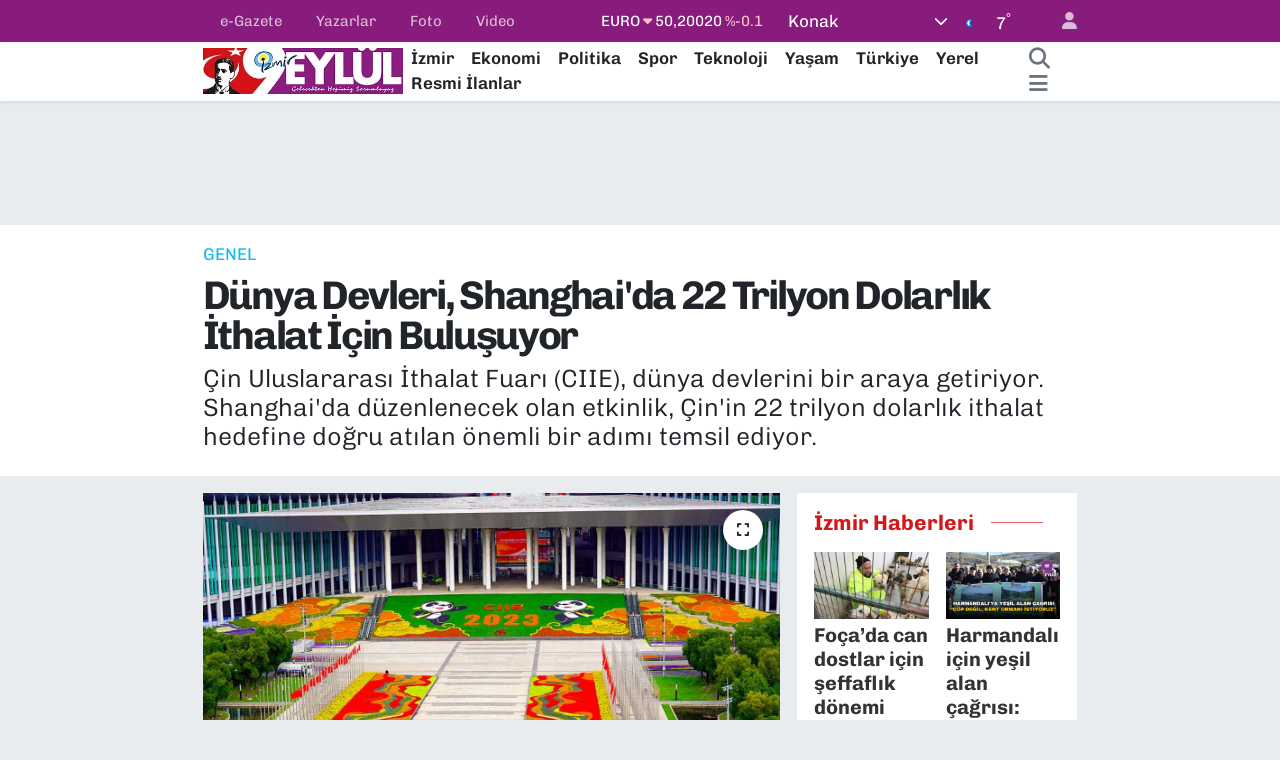

--- FILE ---
content_type: text/html; charset=UTF-8
request_url: https://www.dokuzeylul.com/dunya-devleri-shanghaida-22-trilyon-dolarlik-ithalat-icin-bulusuyor
body_size: 26056
content:
<!DOCTYPE html>
<html lang="tr" data-theme="flow">
<head>
<link rel="dns-prefetch" href="//www.dokuzeylul.com">
<link rel="dns-prefetch" href="//dokuzeylulcom.teimg.com">
<link rel="dns-prefetch" href="//static.tebilisim.com">
<link rel="dns-prefetch" href="//cdn.p.analitik.bik.gov.tr">
<link rel="dns-prefetch" href="//cdn.ampproject.org">
<link rel="dns-prefetch" href="//mc.yandex.ru">
<link rel="dns-prefetch" href="//www.googletagmanager.com">
<link rel="dns-prefetch" href="//connect.facebook.net">
<link rel="dns-prefetch" href="//www.facebook.com">
<link rel="dns-prefetch" href="//cdn.onesignal.com">
<link rel="dns-prefetch" href="//cdn2.bildirt.com">
<link rel="dns-prefetch" href="//dokuzeylul.com">
<link rel="dns-prefetch" href="//www.twitter.com">
<link rel="dns-prefetch" href="//www.instagram.com">
<link rel="dns-prefetch" href="//linkedin.com">
<link rel="dns-prefetch" href="//www.youtube.com">
<link rel="dns-prefetch" href="//www.tiktok.com">
<link rel="dns-prefetch" href="//www.threads.com">
<link rel="dns-prefetch" href="//api.whatsapp.com">
<link rel="dns-prefetch" href="//x.com">
<link rel="dns-prefetch" href="//www.linkedin.com">
<link rel="dns-prefetch" href="//pinterest.com">
<link rel="dns-prefetch" href="//t.me">
<link rel="dns-prefetch" href="//pagead2.googlesyndication.com">
<link rel="dns-prefetch" href="//www.pinterest.com">
<link rel="dns-prefetch" href="//apps.apple.com">
<link rel="dns-prefetch" href="//play.google.com">
<link rel="dns-prefetch" href="//tebilisim.com">
<link rel="dns-prefetch" href="//facebook.com">
<link rel="dns-prefetch" href="//twitter.com">

    <meta charset="utf-8">
<title>Dünya Devleri, Shanghai&#039;da 22 Trilyon Dolarlık İthalat İçin Buluşuyor - Dokuz Eylül - Güncel İzmir Haberleri</title>
<meta name="description" content="Çin Uluslararası İthalat Fuarı (CIIE), dünya devlerini bir araya getiriyor. Shanghai&#039;da düzenlenecek olan etkinlik, Çin&#039;in 22 trilyon dolarlık ithalat hedefine doğru atılan önemli bir adımı temsil ediyor.">
<link rel="canonical" href="https://www.dokuzeylul.com/dunya-devleri-shanghaida-22-trilyon-dolarlik-ithalat-icin-bulusuyor">
<meta name="viewport" content="width=device-width,initial-scale=1">
<meta name="X-UA-Compatible" content="IE=edge">
<meta name="robots" content="max-image-preview:large">
<meta name="theme-color" content="#871c7c">
<meta name="google-play-app" content="app-id=com.dokuzeylul">
<meta name="title" content="Dünya Devleri, Shanghai&#039;da 22 Trilyon Dolarlık İthalat İçin Buluşuyor">
<meta name="articleSection" content="news">
<meta name="datePublished" content="2023-10-31T11:12:00+03:00">
<meta name="dateModified" content="2023-10-31T11:12:00+03:00">
<meta name="articleAuthor" content="Çin Uluslararası Radyosu">
<meta name="author" content="Çin Uluslararası Radyosu">
<link rel="amphtml" href="https://www.dokuzeylul.com/dunya-devleri-shanghaida-22-trilyon-dolarlik-ithalat-icin-bulusuyor/amp">
<meta property="og:site_name" content="İzmir Haberleri - İzmir Haber - Dokuz Eylül">
<meta property="og:title" content="Dünya Devleri, Shanghai&#039;da 22 Trilyon Dolarlık İthalat İçin Buluşuyor">
<meta property="og:description" content="Çin Uluslararası İthalat Fuarı (CIIE), dünya devlerini bir araya getiriyor. Shanghai&#039;da düzenlenecek olan etkinlik, Çin&#039;in 22 trilyon dolarlık ithalat hedefine doğru atılan önemli bir adımı temsil ediyor.">
<meta property="og:url" content="https://www.dokuzeylul.com/dunya-devleri-shanghaida-22-trilyon-dolarlik-ithalat-icin-bulusuyor">
<meta property="og:image" content="https://dokuzeylulcom.teimg.com/dokuzeylul-com/uploads/2023/10/mailservice-10.jpg">
<meta property="og:type" content="article">
<meta property="og:article:published_time" content="2023-10-31T11:12:00+03:00">
<meta property="og:article:modified_time" content="2023-10-31T11:12:00+03:00">
<meta name="twitter:card" content="summary_large_image">
<meta name="twitter:site" content="@Gazete9Eylul">
<meta name="twitter:title" content="Dünya Devleri, Shanghai&#039;da 22 Trilyon Dolarlık İthalat İçin Buluşuyor">
<meta name="twitter:description" content="Çin Uluslararası İthalat Fuarı (CIIE), dünya devlerini bir araya getiriyor. Shanghai&#039;da düzenlenecek olan etkinlik, Çin&#039;in 22 trilyon dolarlık ithalat hedefine doğru atılan önemli bir adımı temsil ediyor.">
<meta name="twitter:image" content="https://dokuzeylulcom.teimg.com/dokuzeylul-com/uploads/2023/10/mailservice-10.jpg">
<meta name="twitter:url" content="https://www.dokuzeylul.com/dunya-devleri-shanghaida-22-trilyon-dolarlik-ithalat-icin-bulusuyor">
<link rel="shortcut icon" type="image/x-icon" href="https://dokuzeylulcom.teimg.com/dokuzeylul-com/uploads/2022/12/9eylul-fav.jpeg">
<link rel="manifest" href="https://www.dokuzeylul.com/manifest.json?v=6.6.4" />
<link rel="preload" href="https://static.tebilisim.com/flow/assets/css/font-awesome/fa-solid-900.woff2" as="font" type="font/woff2" crossorigin />
<link rel="preload" href="https://static.tebilisim.com/flow/assets/css/font-awesome/fa-brands-400.woff2" as="font" type="font/woff2" crossorigin />
<link rel="preload" href="https://static.tebilisim.com/flow/assets/css/weather-icons/font/weathericons-regular-webfont.woff2" as="font" type="font/woff2" crossorigin />
<link rel="preload" href="https://static.tebilisim.com/flow/vendor/te/fonts/chivo/chivo.woff2" as="font" type="font/woff2" crossorigin />


<link rel="preload" as="style" href="https://static.tebilisim.com/flow/vendor/te/fonts/chivo.css?v=6.6.4">
<link rel="stylesheet" href="https://static.tebilisim.com/flow/vendor/te/fonts/chivo.css?v=6.6.4">

<style>:root {
        --te-link-color: #333;
        --te-link-hover-color: #000;
        --te-font: "Chivo";
        --te-secondary-font: "Chivo";
        --te-h1-font-size: 40px;
        --te-color: #871c7c;
        --te-hover-color: #d4181a;
        --mm-ocd-width: 85%!important; /*  Mobil Menü Genişliği */
        --swiper-theme-color: var(--te-color)!important;
        --header-13-color: #ffc107;
    }</style><link rel="preload" as="style" href="https://static.tebilisim.com/flow/assets/vendor/bootstrap/css/bootstrap.min.css?v=6.6.4">
<link rel="stylesheet" href="https://static.tebilisim.com/flow/assets/vendor/bootstrap/css/bootstrap.min.css?v=6.6.4">
<link rel="preload" as="style" href="https://static.tebilisim.com/flow/assets/css/app6.6.4.min.css">
<link rel="stylesheet" href="https://static.tebilisim.com/flow/assets/css/app6.6.4.min.css">



<script type="application/ld+json">{"@context":"https:\/\/schema.org","@type":"WebSite","url":"https:\/\/www.dokuzeylul.com","potentialAction":{"@type":"SearchAction","target":"https:\/\/www.dokuzeylul.com\/arama?q={query}","query-input":"required name=query"}}</script>

<script type="application/ld+json">{"@context":"https:\/\/schema.org","@type":"NewsMediaOrganization","url":"https:\/\/www.dokuzeylul.com","name":"Dokuz Eyl\u00fcl - G\u00fcncel \u0130zmir Haberleri dokuzeylul.com","logo":"https:\/\/dokuzeylulcom.teimg.com\/dokuzeylul-com\/uploads\/2023\/09\/9-eylul-logo2.webp","sameAs":["https:\/\/www.facebook.com\/Izmir9EylulGazetesi","https:\/\/www.twitter.com\/Gazete9Eylul","https:\/\/linkedin.com\/company\/dokuzeylul","https:\/\/www.youtube.com\/@9EylulMedya","https:\/\/www.instagram.com\/dokuzeylul_com"]}</script>

<script type="application/ld+json">{"@context":"https:\/\/schema.org","@graph":[{"@type":"SiteNavigationElement","name":"Ana Sayfa","url":"https:\/\/www.dokuzeylul.com","@id":"https:\/\/www.dokuzeylul.com"},{"@type":"SiteNavigationElement","name":"\u0130ZM\u0130R G\u00dcNCEL","url":"https:\/\/www.dokuzeylul.com\/guncel-izmir","@id":"https:\/\/www.dokuzeylul.com\/guncel-izmir"},{"@type":"SiteNavigationElement","name":"SPOR","url":"https:\/\/www.dokuzeylul.com\/spor","@id":"https:\/\/www.dokuzeylul.com\/spor"},{"@type":"SiteNavigationElement","name":"EKONOM\u0130","url":"https:\/\/www.dokuzeylul.com\/ekonomi","@id":"https:\/\/www.dokuzeylul.com\/ekonomi"},{"@type":"SiteNavigationElement","name":"POL\u0130T\u0130KA","url":"https:\/\/www.dokuzeylul.com\/politika","@id":"https:\/\/www.dokuzeylul.com\/politika"},{"@type":"SiteNavigationElement","name":"YEREL Y\u00d6NET\u0130MLER","url":"https:\/\/www.dokuzeylul.com\/yerel","@id":"https:\/\/www.dokuzeylul.com\/yerel"},{"@type":"SiteNavigationElement","name":"YA\u015eAM","url":"https:\/\/www.dokuzeylul.com\/yasam","@id":"https:\/\/www.dokuzeylul.com\/yasam"},{"@type":"SiteNavigationElement","name":"R\u00d6PORTAJ","url":"https:\/\/www.dokuzeylul.com\/roportaj","@id":"https:\/\/www.dokuzeylul.com\/roportaj"},{"@type":"SiteNavigationElement","name":"YAZARLAR","url":"https:\/\/www.dokuzeylul.com\/yazarlar","@id":"https:\/\/www.dokuzeylul.com\/yazarlar"},{"@type":"SiteNavigationElement","name":"SA\u011eLIK","url":"https:\/\/www.dokuzeylul.com\/saglik","@id":"https:\/\/www.dokuzeylul.com\/saglik"},{"@type":"SiteNavigationElement","name":"V\u0130DEO HABER","url":"https:\/\/www.dokuzeylul.com\/video-haber","@id":"https:\/\/www.dokuzeylul.com\/video-haber"},{"@type":"SiteNavigationElement","name":"FOTO GALER\u0130","url":"https:\/\/www.dokuzeylul.com\/foto-galeri","@id":"https:\/\/www.dokuzeylul.com\/foto-galeri"},{"@type":"SiteNavigationElement","name":"K\u00dcLT\u00dcR SANAT","url":"https:\/\/www.dokuzeylul.com\/kultur-sanat","@id":"https:\/\/www.dokuzeylul.com\/kultur-sanat"},{"@type":"SiteNavigationElement","name":"GEZ\u0130","url":"https:\/\/www.dokuzeylul.com\/gezi","@id":"https:\/\/www.dokuzeylul.com\/gezi"},{"@type":"SiteNavigationElement","name":"E\u011e\u0130T\u0130M","url":"https:\/\/www.dokuzeylul.com\/egitim","@id":"https:\/\/www.dokuzeylul.com\/egitim"},{"@type":"SiteNavigationElement","name":"DI\u015e HABERLER","url":"https:\/\/www.dokuzeylul.com\/dis-haberler","@id":"https:\/\/www.dokuzeylul.com\/dis-haberler"},{"@type":"SiteNavigationElement","name":"DOKUZ EYL\u00dcL","url":"https:\/\/www.dokuzeylul.com\/dokuz-eylul","@id":"https:\/\/www.dokuzeylul.com\/dokuz-eylul"},{"@type":"SiteNavigationElement","name":"9 S\u00dcTUN","url":"https:\/\/www.dokuzeylul.com\/9-sutun","@id":"https:\/\/www.dokuzeylul.com\/9-sutun"},{"@type":"SiteNavigationElement","name":"EME\u011e\u0130N SES\u0130","url":"https:\/\/www.dokuzeylul.com\/emegin-sesi","@id":"https:\/\/www.dokuzeylul.com\/emegin-sesi"},{"@type":"SiteNavigationElement","name":"AB TEL\u0130F","url":"https:\/\/www.dokuzeylul.com\/ab-telif","@id":"https:\/\/www.dokuzeylul.com\/ab-telif"},{"@type":"SiteNavigationElement","name":"DO\u011eANIN SES\u0130","url":"https:\/\/www.dokuzeylul.com\/doganin-sesi","@id":"https:\/\/www.dokuzeylul.com\/doganin-sesi"},{"@type":"SiteNavigationElement","name":"NAR PROJES\u0130","url":"https:\/\/www.dokuzeylul.com\/nar-projesi","@id":"https:\/\/www.dokuzeylul.com\/nar-projesi"},{"@type":"SiteNavigationElement","name":"RESM\u0130 \u0130LANLAR","url":"https:\/\/www.dokuzeylul.com\/resmi-ilanlar","@id":"https:\/\/www.dokuzeylul.com\/resmi-ilanlar"},{"@type":"SiteNavigationElement","name":"9 EYL\u00dcL Tube","url":"https:\/\/www.dokuzeylul.com\/9-eylul-tube","@id":"https:\/\/www.dokuzeylul.com\/9-eylul-tube"},{"@type":"SiteNavigationElement","name":"TOPRA\u011eIN SES\u0130","url":"https:\/\/www.dokuzeylul.com\/topragin-sesi","@id":"https:\/\/www.dokuzeylul.com\/topragin-sesi"},{"@type":"SiteNavigationElement","name":"ULUSAL","url":"https:\/\/www.dokuzeylul.com\/ulusal","@id":"https:\/\/www.dokuzeylul.com\/ulusal"},{"@type":"SiteNavigationElement","name":"MAGAZ\u0130N","url":"https:\/\/www.dokuzeylul.com\/magazin","@id":"https:\/\/www.dokuzeylul.com\/magazin"},{"@type":"SiteNavigationElement","name":"D\u00dcNYA","url":"https:\/\/www.dokuzeylul.com\/dunya","@id":"https:\/\/www.dokuzeylul.com\/dunya"},{"@type":"SiteNavigationElement","name":"GENEL","url":"https:\/\/www.dokuzeylul.com\/genel","@id":"https:\/\/www.dokuzeylul.com\/genel"},{"@type":"SiteNavigationElement","name":"G\u00dcVENL\u0130K","url":"https:\/\/www.dokuzeylul.com\/guvenlik","@id":"https:\/\/www.dokuzeylul.com\/guvenlik"},{"@type":"SiteNavigationElement","name":"B\u0130L\u0130M","url":"https:\/\/www.dokuzeylul.com\/bilim","@id":"https:\/\/www.dokuzeylul.com\/bilim"},{"@type":"SiteNavigationElement","name":"ETK\u0130NL\u0130KLER","url":"https:\/\/www.dokuzeylul.com\/etkinlikler","@id":"https:\/\/www.dokuzeylul.com\/etkinlikler"},{"@type":"SiteNavigationElement","name":"TEKNOLOJ\u0130","url":"https:\/\/www.dokuzeylul.com\/teknoloji","@id":"https:\/\/www.dokuzeylul.com\/teknoloji"},{"@type":"SiteNavigationElement","name":"EMLAK \/ PERSONEL","url":"https:\/\/www.dokuzeylul.com\/emlak-personel","@id":"https:\/\/www.dokuzeylul.com\/emlak-personel"},{"@type":"SiteNavigationElement","name":"RESM\u0130 REKLAMLAR","url":"https:\/\/www.dokuzeylul.com\/resmi-reklamlar","@id":"https:\/\/www.dokuzeylul.com\/resmi-reklamlar"},{"@type":"SiteNavigationElement","name":"SPONSORLU YAZILAR","url":"https:\/\/www.dokuzeylul.com\/sponsorlu-yazilar","@id":"https:\/\/www.dokuzeylul.com\/sponsorlu-yazilar"},{"@type":"SiteNavigationElement","name":"English","url":"https:\/\/www.dokuzeylul.com\/english","@id":"https:\/\/www.dokuzeylul.com\/english"},{"@type":"SiteNavigationElement","name":"OYUN","url":"https:\/\/www.dokuzeylul.com\/oyun","@id":"https:\/\/www.dokuzeylul.com\/oyun"},{"@type":"SiteNavigationElement","name":"POL\u0130S \/ ADL\u0130YE","url":"https:\/\/www.dokuzeylul.com\/polis-adliye","@id":"https:\/\/www.dokuzeylul.com\/polis-adliye"},{"@type":"SiteNavigationElement","name":"SAVUNMA SANAY\u0130\u0130","url":"https:\/\/www.dokuzeylul.com\/savunma-sanayii","@id":"https:\/\/www.dokuzeylul.com\/savunma-sanayii"},{"@type":"SiteNavigationElement","name":"B\u0130YOGRAF\u0130","url":"https:\/\/www.dokuzeylul.com\/biyografi","@id":"https:\/\/www.dokuzeylul.com\/biyografi"},{"@type":"SiteNavigationElement","name":"B\u00d6LGE","url":"https:\/\/www.dokuzeylul.com\/bolge","@id":"https:\/\/www.dokuzeylul.com\/bolge"},{"@type":"SiteNavigationElement","name":"\u0130SLAM\u0130 B\u0130LG\u0130LER","url":"https:\/\/www.dokuzeylul.com\/islami-bilgiler","@id":"https:\/\/www.dokuzeylul.com\/islami-bilgiler"},{"@type":"SiteNavigationElement","name":"G\u00fcndem","url":"https:\/\/www.dokuzeylul.com\/gundem","@id":"https:\/\/www.dokuzeylul.com\/gundem"},{"@type":"SiteNavigationElement","name":"I\u015f d\u00fcnyas\u0131","url":"https:\/\/www.dokuzeylul.com\/is-dunyasi","@id":"https:\/\/www.dokuzeylul.com\/is-dunyasi"},{"@type":"SiteNavigationElement","name":"Genel Kullan\u0131m Ko\u015fullar\u0131","url":"https:\/\/www.dokuzeylul.com\/genel-kullanim-kosullari","@id":"https:\/\/www.dokuzeylul.com\/genel-kullanim-kosullari"},{"@type":"SiteNavigationElement","name":"Gizlilik \u0130lkeleri","url":"https:\/\/www.dokuzeylul.com\/gizlilik-ilkeleri","@id":"https:\/\/www.dokuzeylul.com\/gizlilik-ilkeleri"},{"@type":"SiteNavigationElement","name":"\u0130leti\u015fim","url":"https:\/\/www.dokuzeylul.com\/iletisim","@id":"https:\/\/www.dokuzeylul.com\/iletisim"},{"@type":"SiteNavigationElement","name":"Arama","url":"https:\/\/www.dokuzeylul.com\/gelismis-arama","@id":"https:\/\/www.dokuzeylul.com\/gelismis-arama"},{"@type":"SiteNavigationElement","name":"Gizlilik S\u00f6zle\u015fmesi","url":"https:\/\/www.dokuzeylul.com\/gizlilik-sozlesmesi","@id":"https:\/\/www.dokuzeylul.com\/gizlilik-sozlesmesi"},{"@type":"SiteNavigationElement","name":"Yazarlar","url":"https:\/\/www.dokuzeylul.com\/yazarlar","@id":"https:\/\/www.dokuzeylul.com\/yazarlar"},{"@type":"SiteNavigationElement","name":"Foto Galeri","url":"https:\/\/www.dokuzeylul.com\/foto-galeri","@id":"https:\/\/www.dokuzeylul.com\/foto-galeri"},{"@type":"SiteNavigationElement","name":"Video Galeri","url":"https:\/\/www.dokuzeylul.com\/video","@id":"https:\/\/www.dokuzeylul.com\/video"},{"@type":"SiteNavigationElement","name":"Anketler","url":"https:\/\/www.dokuzeylul.com\/anketler","@id":"https:\/\/www.dokuzeylul.com\/anketler"},{"@type":"SiteNavigationElement","name":"Konak Bug\u00fcn, Yar\u0131n ve 1 Haftal\u0131k Hava Durumu Tahmini","url":"https:\/\/www.dokuzeylul.com\/konak-hava-durumu","@id":"https:\/\/www.dokuzeylul.com\/konak-hava-durumu"},{"@type":"SiteNavigationElement","name":"Konak Namaz Vakitleri","url":"https:\/\/www.dokuzeylul.com\/konak-namaz-vakitleri","@id":"https:\/\/www.dokuzeylul.com\/konak-namaz-vakitleri"},{"@type":"SiteNavigationElement","name":"Puan Durumu ve Fikst\u00fcr","url":"https:\/\/www.dokuzeylul.com\/futbol\/super-lig-puan-durumu-ve-fikstur","@id":"https:\/\/www.dokuzeylul.com\/futbol\/super-lig-puan-durumu-ve-fikstur"}]}</script>

<script type="application/ld+json">{"@context":"https:\/\/schema.org","@type":"BreadcrumbList","itemListElement":[{"@type":"ListItem","position":1,"item":{"@type":"Thing","@id":"https:\/\/www.dokuzeylul.com","name":"Haberler"}}]}</script>
<script type="application/ld+json">{"@context":"https:\/\/schema.org","@type":"NewsArticle","headline":"D\u00fcnya Devleri, Shanghai'da 22 Trilyon Dolarl\u0131k \u0130thalat \u0130\u00e7in Bulu\u015fuyor","articleSection":"GENEL","dateCreated":"2023-10-31T11:12:00+03:00","datePublished":"2023-10-31T11:12:00+03:00","dateModified":"2023-10-31T11:12:00+03:00","wordCount":225,"genre":"news","mainEntityOfPage":{"@type":"WebPage","@id":"https:\/\/www.dokuzeylul.com\/dunya-devleri-shanghaida-22-trilyon-dolarlik-ithalat-icin-bulusuyor"},"articleBody":"<p>Her y\u0131l d\u00fczenlenen \u00c7in Uluslararas\u0131 \u0130thalat Fuar\u0131 (CIIE), \u00c7in pazar\u0131n\u0131n ke\u015ffi ve geni\u015flemesi i\u00e7in \u00f6nemli bir f\u0131rsat sunuyor. Ba\u015flang\u0131\u00e7ta Cumhurba\u015fkan\u0131 Xi Jinping'in \u00f6nerisiyle hayata ge\u00e7irilen bu fuar, \u00c7in'in d\u0131\u015f d\u00fcnya ile ili\u015fkilerini g\u00fc\u00e7lendirmeyi ve ekonomik i\u015f birliklerini desteklemeyi ama\u00e7l\u0131yor.<\/p>\r\n\r\n<h3>CIIE'nin \u00d6nemi<\/h3>\r\n\r\n<p>Fuar\u0131n ilk kez d\u00fczenlenmesinden bu yana, 5 y\u0131ldan fazla bir s\u00fcredir CIIE, sadece \u00c7in'in ithalat\u0131n\u0131 geni\u015fletmekle kalmay\u0131p ayn\u0131 zamanda \u00fclkenin k\u00fcresel d\u00fczeyde d\u0131\u015fa a\u00e7\u0131lma \u00e7abalar\u0131n\u0131 da art\u0131rd\u0131. Cumhurba\u015fkan\u0131 Xi, 2020'deki etkinlikte \u00c7in'in ithalat\u0131n\u0131n 10 y\u0131l i\u00e7inde 22 trilyon dolar\u0131 a\u015fmas\u0131n\u0131n beklendi\u011fini belirtmi\u015fti.<\/p>\r\n\r\n<h3>\u00c7in'in \u0130thalat Potansiyeli ve B\u00fcy\u00fcmesi<\/h3>\r\n\r\n<p>\u00c7in'in ithalat\u0131, d\u00fcnyan\u0131n en b\u00fcy\u00fck pazarlar\u0131ndan biri olma yolunda h\u0131zla ilerliyor. \u00dclkenin 2022 y\u0131l\u0131ndaki ithalat rakam\u0131 2.7 trilyon dolar\u0131 bulmu\u015ftu ve bu rakamda istikrarl\u0131 bir art\u0131\u015f g\u00f6zlemleniyor.<\/p>\r\n\r\n<h3>CIIE'ye Olan Kat\u0131l\u0131m<\/h3>\r\n\r\n<p>Bu y\u0131lki fuara, ihracatlar\u0131n\u0131 \u00c7in'de art\u0131rmay\u0131 hedefleyen bir\u00e7ok \u00fclke ve \u015firket kat\u0131l\u0131yor. Fuara kat\u0131lacak olan 3,400 \u015firketin yan\u0131 s\u0131ra 128 \u00fclkeden de kat\u0131l\u0131m bekleniyor. Ge\u00e7ti\u011fimiz y\u0131llarda yap\u0131lan fuarlar, \u00c7inli \u015firketlerin yabanc\u0131 kat\u0131l\u0131mc\u0131larla 73.5 milyar dolarl\u0131k anla\u015fmalar yapmas\u0131na olanak sa\u011flam\u0131\u015ft\u0131.<\/p>","description":"\u00c7in Uluslararas\u0131 \u0130thalat Fuar\u0131 (CIIE), d\u00fcnya devlerini bir araya getiriyor. Shanghai'da d\u00fczenlenecek olan etkinlik, \u00c7in'in 22 trilyon dolarl\u0131k ithalat hedefine do\u011fru at\u0131lan \u00f6nemli bir ad\u0131m\u0131 temsil ediyor.","inLanguage":"tr-TR","keywords":[],"image":{"@type":"ImageObject","url":"https:\/\/dokuzeylulcom.teimg.com\/crop\/1280x720\/dokuzeylul-com\/uploads\/2023\/10\/mailservice-10.jpg","width":"1280","height":"720","caption":"D\u00fcnya Devleri, Shanghai'da 22 Trilyon Dolarl\u0131k \u0130thalat \u0130\u00e7in Bulu\u015fuyor"},"publishingPrinciples":"https:\/\/www.dokuzeylul.com\/gizlilik-sozlesmesi","isFamilyFriendly":"http:\/\/schema.org\/True","isAccessibleForFree":"http:\/\/schema.org\/True","publisher":{"@type":"Organization","name":"Dokuz Eyl\u00fcl - G\u00fcncel \u0130zmir Haberleri dokuzeylul.com","image":"https:\/\/dokuzeylulcom.teimg.com\/dokuzeylul-com\/uploads\/2023\/09\/9-eylul-logo2.webp","logo":{"@type":"ImageObject","url":"https:\/\/dokuzeylulcom.teimg.com\/dokuzeylul-com\/uploads\/2023\/09\/9-eylul-logo2.webp","width":"640","height":"375"}},"author":{"@type":"Person","name":"\u00d6mer Ceylan","honorificPrefix":"","jobTitle":"GAZETEC\u0130","url":null}}</script>




<script>!function(){var t=document.createElement("script");t.setAttribute("src",'https://cdn.p.analitik.bik.gov.tr/tracker'+(typeof Intl!=="undefined"?(typeof (Intl||"").PluralRules!=="undefined"?'1':typeof Promise!=="undefined"?'2':typeof MutationObserver!=='undefined'?'3':'4'):'4')+'.js'),t.setAttribute("data-website-id","7e9718cd-500c-411d-99de-68bb516c14f6"),t.setAttribute("data-host-url",'//7e9718cd-500c-411d-99de-68bb516c14f6.collector.p.analitik.bik.gov.tr'),document.head.appendChild(t)}();</script>


<script>var script = document.createElement("script");script.src="//cdn-v2.p.analitik.bik.gov.tr/t-"+(typeof self !== "undefined" && self.crypto && typeof self.crypto.randomUUID === "function" ? "1-" : typeof Promise !== "undefined" ? "2-" : "3-")+"dokuzeylul-com-"+"0"+".js";document.head.appendChild(script);</script>
<style>
.mega-menu {z-index: 9999 !important;}
@media screen and (min-width: 1620px) {
    .container {width: 1280px!important; max-width: 1280px!important;}
    #ad_36 {margin-right: 15px !important;}
    #ad_9 {margin-left: 15px !important;}
}

@media screen and (min-width: 1325px) and (max-width: 1620px) {
    .container {width: 1100px!important; max-width: 1100px!important;}
    #ad_36 {margin-right: 100px !important;}
    #ad_9 {margin-left: 100px !important;}
}
@media screen and (min-width: 1295px) and (max-width: 1325px) {
    .container {width: 990px!important; max-width: 990px!important;}
    #ad_36 {margin-right: 165px !important;}
    #ad_9 {margin-left: 165px !important;}
}
@media screen and (min-width: 1200px) and (max-width: 1295px) {
    .container {width: 900px!important; max-width: 900px!important;}
    #ad_36 {margin-right: 210px !important;}
    #ad_9 {margin-left: 210px !important;}

}
</style><meta name="robots" content="index, follow" />
<meta name="googlebot" content="index, follow, max-snippet:-1, max-image-preview:large, max-video-preview:-1" />
<meta name="bingbot" content="index, follow, max-snippet:-1, max-image-preview:large, max-video-preview:-1" />
<meta name="yandex-verification" content="d20f5ed1997cc5db" />
<meta name="p:domain_verify" content="9da20d25a58a582aeef1d5b925a5db80"/>

<script async custom-element="amp-ad" src="https://cdn.ampproject.org/v0/amp-ad-0.1.js"></script>

<script type="text/javascript" >
   (function(m,e,t,r,i,k,a){m[i]=m[i]||function(){(m[i].a=m[i].a||[]).push(arguments)};
   m[i].l=1*new Date();
   for (var j = 0; j < document.scripts.length; j++) {if (document.scripts[j].src === r) { return; }}
   k=e.createElement(t),a=e.getElementsByTagName(t)[0],k.async=1,k.src=r,a.parentNode.insertBefore(k,a)})
   (window, document, "script", "https://mc.yandex.ru/metrika/tag.js", "ym");
   ym(95735694, "init", {
        clickmap:true,
        trackLinks:true,
        accurateTrackBounce:true,
        webvisor:true
   });
</script>
<noscript><div><img src="https://mc.yandex.ru/watch/95735694" style="position:absolute; left:-9999px;" alt="" /></div></noscript>


<script type="text/javascript" >
   (function(m,e,t,r,i,k,a){m[i]=m[i]||function(){(m[i].a=m[i].a||[]).push(arguments)};
   m[i].l=1*new Date();
   for (var j = 0; j < document.scripts.length; j++) {if (document.scripts[j].src === r) { return; }}
   k=e.createElement(t),a=e.getElementsByTagName(t)[0],k.async=1,k.src=r,a.parentNode.insertBefore(k,a)})
   (window, document, "script", "https://mc.yandex.ru/metrika/tag.js", "ym");
   ym(98250961, "init", {
        clickmap:true,
        trackLinks:true,
        accurateTrackBounce:true,
        webvisor:true
   });
</script>

<script async src="https://www.googletagmanager.com/gtag/js?id=G-49Z83WWCY0"></script>
<script>
  window.dataLayer = window.dataLayer || [];
  function gtag(){dataLayer.push(arguments);}
  gtag('js', new Date());
  gtag('config', 'G-49Z83WWCY0');
</script>

<script>
(function(w,d,s,l,i){w[l]=w[l]||[];w[l].push({'gtm.start':
new Date().getTime(),event:'gtm.js'});var f=d.getElementsByTagName(s)[0],
j=d.createElement(s),dl=l!='dataLayer'?'&l='+l:'';j.async=true;j.src=
'https://www.googletagmanager.com/gtm.js?id='+i+dl;f.parentNode.insertBefore(j,f);
})(window,document,'script','dataLayer','GTM-KB38T247');
</script>

<script>
!function(f,b,e,v,n,t,s)
{if(f.fbq)return;n=f.fbq=function(){n.callMethod?
n.callMethod.apply(n,arguments):n.queue.push(arguments)};
if(!f._fbq)f._fbq=n;n.push=n;n.loaded=!0;n.version='2.0';
n.queue=[];t=b.createElement(e);t.async=!0;
t.src=v;s=b.getElementsByTagName(e)[0];
s.parentNode.insertBefore(t,s)}(window, document,'script',
'https://connect.facebook.net/en_US/fbevents.js');
fbq('init', '3596371970495518');
fbq('track', 'PageView');
</script>
<noscript><img height="1" width="1" style="display:none"
src="https://www.facebook.com/tr?id=3596371970495518&ev=PageView&noscript=1"
/></noscript>

<script src="https://cdn.onesignal.com/sdks/web/v16/OneSignalSDK.page.js" defer></script>
<script>
  window.OneSignalDeferred = window.OneSignalDeferred || [];
  OneSignalDeferred.push(async function(OneSignal) {
    await OneSignal.init({
      appId: "0cdcae54-e666-4ab8-9423-ba556556067b",
    });
  });
</script>


<link rel="manifest" href="/manifest.json?data=Bildirt">
<script>var uygulamaid="9852-7305-3387-4299-4664-6";</script>
<script src="https://cdn2.bildirt.com/BildirtSDKfiles.js"></script>



<script async data-cfasync="false"
	src="https://www.googletagmanager.com/gtag/js?id=G-49Z83WWCY0"></script>
<script data-cfasync="false">
	window.dataLayer = window.dataLayer || [];
	  function gtag(){dataLayer.push(arguments);}
	  gtag('js', new Date());
	  gtag('config', 'G-49Z83WWCY0');
</script>




</head>




<body class="d-flex flex-column min-vh-100">

    
    

    <header class="header-4">
    <div class="top-header d-none d-lg-block">
        <div class="container">
            <div class="d-flex justify-content-between align-items-center">

                <ul  class="top-menu nav small sticky-top">
        <li class="nav-item   ">
        <a href="/edergi" class="nav-link pe-3" target="_blank" title="e-Gazete">e-Gazete</a>
        
    </li>
        <li class="nav-item   ">
        <a href="/yazarlar" class="nav-link pe-3" target="_blank" title="Yazarlar">Yazarlar</a>
        
    </li>
        <li class="nav-item   ">
        <a href="/foto-galeri" class="nav-link pe-3" target="_blank" title="Foto">Foto</a>
        
    </li>
        <li class="nav-item   ">
        <a href="/video" class="nav-link pe-3" target="_blank" title="Video">Video</a>
        
    </li>
    </ul>


                                    <div class="position-relative overflow-hidden ms-auto text-end" style="height: 36px;">
                        <!-- PİYASALAR -->
        <div class="newsticker mini small">
        <ul class="newsticker__list list-unstyled" data-header="4">
            <li class="newsticker__item col dolar">DOLAR
                <span class="text-success"><i class="fa fa-caret-up"></i></span>
                <span class="value">43,27890</span>
                <span class="text-success">%0.22</span>
            </li>
            <li class="newsticker__item col euro">EURO
                <span class="text-danger"><i class="fa fa-caret-down"></i></span>
                <span class="value">50,20020</span>
                <span class="text-danger">%-0.1</span>
            </li>
            <li class="newsticker__item col euro">STERLİN
                <span class="text-danger"><i class="fa fa-caret-down"></i></span>
                <span class="value">57,91460</span>
                <span class="text-danger">%-0.02</span>
            </li>
            <li class="newsticker__item col altin">G.ALTIN
                <span class="text-success"><i class="fa fa-caret-minus"></i></span>
                <span class="value">6375,38000</span>
                <span class="text-success">%0</span>
            </li>
            <li class="newsticker__item col bist">BİST100
                <span class="text-success"><i class="fa fa-caret-up"></i></span>
                <span class="value">12.669,00</span>
                <span class="text-success">%170</span>
            </li>
            <li class="newsticker__item col btc">BITCOIN
                <span class="text-danger"><i class="fa fa-caret-down"></i></span>
                <span class="value">95.343,96</span>
                <span class="text-danger">%-0.1</span>
            </li>
        </ul>
    </div>
    

                    </div>
                    <div class="d-flex justify-content-end align-items-center text-light ms-4 weather-widget mini">
                        <!-- HAVA DURUMU -->

<input type="hidden" name="widget_setting_weathercity" value="38.41448000,27.14412000" />

            <div class="weather d-none d-xl-block me-2" data-header="4">
            <div class="custom-selectbox text-white" onclick="toggleDropdown(this)" style="width: 100%">
    <div class="d-flex justify-content-between align-items-center">
        <span style="">Konak</span>
        <i class="fas fa-chevron-down" style="font-size: 14px"></i>
    </div>
    <ul class="bg-white text-dark overflow-widget" style="min-height: 100px; max-height: 300px">
                        <li>
            <a href="https://www.dokuzeylul.com/izmir-aliaga-hava-durumu" title="Aliağa Hava Durumu" class="text-dark">
                Aliağa
            </a>
        </li>
                        <li>
            <a href="https://www.dokuzeylul.com/izmir-balcova-hava-durumu" title="Balçova Hava Durumu" class="text-dark">
                Balçova
            </a>
        </li>
                        <li>
            <a href="https://www.dokuzeylul.com/izmir-bayindir-hava-durumu" title="Bayındır Hava Durumu" class="text-dark">
                Bayındır
            </a>
        </li>
                        <li>
            <a href="https://www.dokuzeylul.com/izmir-bayrakli-hava-durumu" title="Bayraklı Hava Durumu" class="text-dark">
                Bayraklı
            </a>
        </li>
                        <li>
            <a href="https://www.dokuzeylul.com/izmir-bergama-hava-durumu" title="Bergama Hava Durumu" class="text-dark">
                Bergama
            </a>
        </li>
                        <li>
            <a href="https://www.dokuzeylul.com/izmir-beydag-hava-durumu" title="Beydağ Hava Durumu" class="text-dark">
                Beydağ
            </a>
        </li>
                        <li>
            <a href="https://www.dokuzeylul.com/izmir-bornova-hava-durumu" title="Bornova Hava Durumu" class="text-dark">
                Bornova
            </a>
        </li>
                        <li>
            <a href="https://www.dokuzeylul.com/izmir-buca-hava-durumu" title="Buca Hava Durumu" class="text-dark">
                Buca
            </a>
        </li>
                        <li>
            <a href="https://www.dokuzeylul.com/izmir-cesme-hava-durumu" title="Çeşme Hava Durumu" class="text-dark">
                Çeşme
            </a>
        </li>
                        <li>
            <a href="https://www.dokuzeylul.com/izmir-cigli-hava-durumu" title="Çiğli Hava Durumu" class="text-dark">
                Çiğli
            </a>
        </li>
                        <li>
            <a href="https://www.dokuzeylul.com/izmir-dikili-hava-durumu" title="Dikili Hava Durumu" class="text-dark">
                Dikili
            </a>
        </li>
                        <li>
            <a href="https://www.dokuzeylul.com/izmir-foca-hava-durumu" title="Foça Hava Durumu" class="text-dark">
                Foça
            </a>
        </li>
                        <li>
            <a href="https://www.dokuzeylul.com/izmir-gaziemir-hava-durumu" title="Gaziemir Hava Durumu" class="text-dark">
                Gaziemir
            </a>
        </li>
                        <li>
            <a href="https://www.dokuzeylul.com/izmir-guzelbahce-hava-durumu" title="Güzelbahçe Hava Durumu" class="text-dark">
                Güzelbahçe
            </a>
        </li>
                        <li>
            <a href="https://www.dokuzeylul.com/izmir-karabaglar-hava-durumu" title="Karabağlar Hava Durumu" class="text-dark">
                Karabağlar
            </a>
        </li>
                        <li>
            <a href="https://www.dokuzeylul.com/izmir-karaburun-hava-durumu" title="Karaburun Hava Durumu" class="text-dark">
                Karaburun
            </a>
        </li>
                        <li>
            <a href="https://www.dokuzeylul.com/izmir-karsiyaka-hava-durumu" title="Karşıyaka Hava Durumu" class="text-dark">
                Karşıyaka
            </a>
        </li>
                        <li>
            <a href="https://www.dokuzeylul.com/izmir-kemalpasa-hava-durumu" title="Kemalpaşa Hava Durumu" class="text-dark">
                Kemalpaşa
            </a>
        </li>
                        <li>
            <a href="https://www.dokuzeylul.com/izmir-kiraz-hava-durumu" title="Kiraz Hava Durumu" class="text-dark">
                Kiraz
            </a>
        </li>
                        <li>
            <a href="https://www.dokuzeylul.com/izmir-kinik-hava-durumu" title="Kınık Hava Durumu" class="text-dark">
                Kınık
            </a>
        </li>
                        <li>
            <a href="https://www.dokuzeylul.com/izmir-konak-hava-durumu" title="Konak Hava Durumu" class="text-dark">
                Konak
            </a>
        </li>
                        <li>
            <a href="https://www.dokuzeylul.com/izmir-menderes-hava-durumu" title="Menderes Hava Durumu" class="text-dark">
                Menderes
            </a>
        </li>
                        <li>
            <a href="https://www.dokuzeylul.com/izmir-menemen-hava-durumu" title="Menemen Hava Durumu" class="text-dark">
                Menemen
            </a>
        </li>
                        <li>
            <a href="https://www.dokuzeylul.com/izmir-narlidere-hava-durumu" title="Narlıdere Hava Durumu" class="text-dark">
                Narlıdere
            </a>
        </li>
                        <li>
            <a href="https://www.dokuzeylul.com/izmir-odemis-hava-durumu" title="Ödemiş Hava Durumu" class="text-dark">
                Ödemiş
            </a>
        </li>
                        <li>
            <a href="https://www.dokuzeylul.com/izmir-seferihisar-hava-durumu" title="Seferihisar Hava Durumu" class="text-dark">
                Seferihisar
            </a>
        </li>
                        <li>
            <a href="https://www.dokuzeylul.com/izmir-selcuk-hava-durumu" title="Selçuk Hava Durumu" class="text-dark">
                Selçuk
            </a>
        </li>
                        <li>
            <a href="https://www.dokuzeylul.com/izmir-tire-hava-durumu" title="Tire Hava Durumu" class="text-dark">
                Tire
            </a>
        </li>
                        <li>
            <a href="https://www.dokuzeylul.com/izmir-torbali-hava-durumu" title="Torbalı Hava Durumu" class="text-dark">
                Torbalı
            </a>
        </li>
                        <li>
            <a href="https://www.dokuzeylul.com/izmir-urla-hava-durumu" title="Urla Hava Durumu" class="text-dark">
                Urla
            </a>
        </li>
            </ul>
</div>

        </div>
        <div class="d-none d-xl-block" data-header="4">
            <span class="lead me-2">
                <img src="//cdn.weatherapi.com/weather/64x64/night/113.png" class="condition" width="26" height="26" alt="7" />
            </span>
            <span class="degree text-white">7</span><sup class="text-white">°</sup>
        </div>
    
<div data-location='{"city":"TUXX0014"}' class="d-none"></div>


                    </div>
                                <ul class="nav ms-4">
                    <li class="nav-item ms-2"><a class="nav-link pe-0" href="/member/login" title="Üyelik Girişi" target="_blank"><i class="fa fa-user"></i></a></li>
                </ul>
            </div>
        </div>
    </div>
    <nav class="main-menu navbar navbar-expand-lg bg-white shadow-sm py-1">
        <div class="container">
            <div class="d-lg-none">
                <a href="#menu" title="Ana Menü"><i class="fa fa-bars fa-lg"></i></a>
            </div>
            <div>
                                <a class="navbar-brand me-0" href="/" title="İzmir Haberleri - İzmir Haber - Dokuz Eylül">
                    <img src="https://dokuzeylulcom.teimg.com/dokuzeylul-com/uploads/2023/09/9-eylul-logo2.webp" alt="İzmir Haberleri - İzmir Haber - Dokuz Eylül" width="200" height="40" class="light-mode img-fluid flow-logo">
<img src="https://dokuzeylulcom.teimg.com/dokuzeylul-com/uploads/2023/09/9-eylul-logo2.webp" alt="İzmir Haberleri - İzmir Haber - Dokuz Eylül" width="200" height="40" class="dark-mode img-fluid flow-logo d-none">

                </a>
                            </div>
            <div class="d-none d-lg-block">
                <ul  class="nav fw-semibold">
        <li class="nav-item   ">
        <a href="/izmir" class="nav-link nav-link text-dark" target="_self" title="İzmir">İzmir</a>
        
    </li>
        <li class="nav-item   ">
        <a href="/ekonomi" class="nav-link nav-link text-dark" target="_blank" title="Ekonomi">Ekonomi</a>
        
    </li>
        <li class="nav-item   ">
        <a href="/politika" class="nav-link nav-link text-dark" target="_blank" title="Politika">Politika</a>
        
    </li>
        <li class="nav-item   ">
        <a href="/spor" class="nav-link nav-link text-dark" target="_blank" title="Spor">Spor</a>
        
    </li>
        <li class="nav-item   ">
        <a href="/teknoloji" class="nav-link nav-link text-dark" target="_blank" title="Teknoloji">Teknoloji</a>
        
    </li>
        <li class="nav-item   ">
        <a href="/yasam" class="nav-link nav-link text-dark" target="_blank" title="Yaşam">Yaşam</a>
        
    </li>
        <li class="nav-item   ">
        <a href="/yerel" class="nav-link nav-link text-dark" target="_blank" title="Türkiye">Türkiye</a>
        
    </li>
        <li class="nav-item   ">
        <a href="/yerel" class="nav-link nav-link text-dark" target="_self" title="Yerel">Yerel</a>
        
    </li>
        <li class="nav-item   ">
        <a href="/resmi-ilanlar" class="nav-link nav-link text-dark" target="_blank" title="Resmi İlanlar">Resmi İlanlar</a>
        
    </li>
    </ul>

            </div>
            <ul class="navigation-menu nav d-flex align-items-center">
                <li class="nav-item">
                    <a href="/arama" class="nav-link" title="Ara">
                        <i class="fa fa-search fa-lg text-secondary"></i>
                    </a>
                </li>
                
                <li class="nav-item dropdown d-none d-lg-block position-static">
                    <a class="nav-link p-0 ms-2 text-secondary" data-bs-toggle="dropdown" href="#" aria-haspopup="true" aria-expanded="false" title="Ana Menü"><i class="fa fa-bars fa-lg"></i></a>
                    <div class="mega-menu dropdown-menu dropdown-menu-end text-capitalize shadow-lg border-0 rounded-0">

    <div class="row g-3 small p-3">

                <div class="col">
            <div class="extra-sections bg-light p-3 border">
                <a href="https://www.dokuzeylul.com/izmir-nobetci-eczaneler" title="İzmir Nöbetçi Eczaneler" class="d-block border-bottom pb-2 mb-2" target="_self"><i class="fa-solid fa-capsules me-2"></i>İzmir Nöbetçi Eczaneler</a>
<a href="https://www.dokuzeylul.com/izmir-hava-durumu" title="İzmir Hava Durumu" class="d-block border-bottom pb-2 mb-2" target="_self"><i class="fa-solid fa-cloud-sun me-2"></i>İzmir Hava Durumu</a>
<a href="https://www.dokuzeylul.com/izmir-namaz-vakitleri" title="İzmir Namaz Vakitleri" class="d-block border-bottom pb-2 mb-2" target="_self"><i class="fa-solid fa-mosque me-2"></i>İzmir Namaz Vakitleri</a>
<a href="https://www.dokuzeylul.com/izmir-trafik-durumu" title="İzmir Trafik Yoğunluk Haritası" class="d-block border-bottom pb-2 mb-2" target="_self"><i class="fa-solid fa-car me-2"></i>İzmir Trafik Yoğunluk Haritası</a>
<a href="https://www.dokuzeylul.com/futbol/super-lig-puan-durumu-ve-fikstur" title="Süper Lig Puan Durumu ve Fikstür" class="d-block border-bottom pb-2 mb-2" target="_self"><i class="fa-solid fa-chart-bar me-2"></i>Süper Lig Puan Durumu ve Fikstür</a>
<a href="https://www.dokuzeylul.com/tum-mansetler" title="Tüm Manşetler" class="d-block border-bottom pb-2 mb-2" target="_self"><i class="fa-solid fa-newspaper me-2"></i>Tüm Manşetler</a>
<a href="https://www.dokuzeylul.com/sondakika-haberleri" title="Son Dakika Haberleri" class="d-block border-bottom pb-2 mb-2" target="_self"><i class="fa-solid fa-bell me-2"></i>Son Dakika Haberleri</a>

            </div>
        </div>
        
        <div class="col">
        <a href="/guncel-izmir" class="d-block border-bottom  pb-2 mb-2" target="_blank" title="İZMİR"><i class="mr-2 fa fa-heart"></i>İZMİR</a>
            <a href="/9-eylul-tube" class="d-block border-bottom  pb-2 mb-2" target="_blank" title="9 Eylül TV"><i class="mr-2 fa fa-tv"></i>9 Eylül TV</a>
            <a href="/9-sutun" class="d-block border-bottom  pb-2 mb-2" target="_blank" title="9 Sütun"><i class="mr-2 fa fa-flag"></i>9 Sütun</a>
            <a href="/ab-telif" class="d-block border-bottom  pb-2 mb-2" target="_blank" title="AB Telif"><i class="mr-2 fa fa-flag"></i>AB Telif</a>
            <a href="https://www.dokuzeylul.com/edergi/kategori/ab-dergileri" class="d-block border-bottom  pb-2 mb-2" target="_blank" title="AB Dergileri"><i class="mr-2 fa fa-flag"></i>AB Dergileri</a>
            <a href="/nar-projesi" class="d-block border-bottom  pb-2 mb-2" target="_blank" title="NAR Projesi"><i class="mr-2 fa fa-female"></i>NAR Projesi</a>
            <a href="/topragin-sesi" class="d-block  pb-2 mb-2" target="_blank" title="Toprağın Sesi"><i class="mr-2 fa fa-sun"></i>Toprağın Sesi</a>
        </div><div class="col">
            <a href="/emegin-sesi" class="d-block border-bottom  pb-2 mb-2" target="_blank" title="Emeğin Sesi"><i class="mr-2 fa fa-users"></i>Emeğin Sesi</a>
            <a href="/doganin-sesi" class="d-block border-bottom  pb-2 mb-2" target="_blank" title="Doğanın Sesi"><i class="mr-2 fa fa-star"></i>Doğanın Sesi</a>
            <a href="/bilim" class="d-block border-bottom  pb-2 mb-2" target="_blank" title="Bilim"><i class="mr-2 fa fa-rocket"></i>Bilim</a>
            <a href="/teknoloji" class="d-block border-bottom  pb-2 mb-2" target="_blank" title="Teknoloji"><i class="mr-2 fa fa-plug"></i>Teknoloji</a>
            <a href="https://www.dokuzeylul.com/edergi" class="d-block border-bottom  pb-2 mb-2" target="_blank" title="e-Gazete ve e-Dergi"><i class="mr-2 fa fa-flag"></i>e-Gazete ve e-Dergi</a>
            <a href="/kultur-sanat" class="d-block border-bottom  pb-2 mb-2" target="_blank" title="Kültür-Sanat"><i class="mr-2 fa fa-paint-brush"></i>Kültür-Sanat</a>
            <a href="/yasam" class="d-block  pb-2 mb-2" target="_blank" title="Yaşam"><i class="mr-2 fa fa-tree"></i>Yaşam</a>
        </div><div class="col">
            <a href="/magazin" class="d-block border-bottom  pb-2 mb-2" target="_blank" title="Magazin"><i class="mr-2 fa fa-camera"></i>Magazin</a>
            <a href="/etkinlikler" class="d-block border-bottom  pb-2 mb-2" target="_blank" title="Etkinlikler"><i class="mr-2 fa fa-camera"></i>Etkinlikler</a>
            <a href="/egitim" class="d-block border-bottom  pb-2 mb-2" target="_blank" title="Eğitim"><i class="mr-2 fa fa-book"></i>Eğitim</a>
            <a href="/saglik" class="d-block border-bottom  pb-2 mb-2" target="_blank" title="Sağlık"><i class="mr-2 fa fa-heartbeat"></i>Sağlık</a>
            <a href="/ekonomi" class="d-block border-bottom  pb-2 mb-2" target="_blank" title="Ekonomi"><i class="mr-2 fa fa-check-square"></i>Ekonomi</a>
            <a href="/foto-galeri" class="d-block border-bottom  pb-2 mb-2" target="_blank" title="Foto Galeri"><i class="mr-2 fa fa-play"></i>Foto Galeri</a>
            <a href="https://dokuzeylul.com/video" class="d-block  pb-2 mb-2" target="_blank" title="Video Galeri"><i class="mr-2 fa fa-video"></i>Video Galeri</a>
        </div><div class="col">
            <a href="/gezi" class="d-block border-bottom  pb-2 mb-2" target="_blank" title="Gezi"><i class="mr-2 fa fa-plane"></i>Gezi</a>
            <a href="/yazarlar" class="d-block border-bottom  pb-2 mb-2" target="_blank" title="Yazarlar"><i class="mr-2 fa fa-user"></i>Yazarlar</a>
            <a href="/dis-haberler" class="d-block border-bottom  pb-2 mb-2" target="_blank" title="Dış Haberler"><i class="mr-2 fa fa-globe"></i>Dış Haberler</a>
            <a href="/spor" class="d-block border-bottom  pb-2 mb-2" target="_blank" title="Spor"><i class="mr-2 fa fa-futbol"></i>Spor</a>
            <a href="/politika" class="d-block border-bottom  pb-2 mb-2" target="_blank" title="Politika"><i class="mr-2 fa fa-globe"></i>Politika</a>
            <a href="/resmi-ilanlar" class="d-block border-bottom  pb-2 mb-2" target="_blank" title="Resmi İlanlar"><i class="mr-2 fa fa-clone"></i>Resmi İlanlar</a>
            <a href="/emlak-personel" class="d-block  pb-2 mb-2" target="_blank" title="Emlak / Personel"><i class="mr-2 fa fa-home"></i>Emlak / Personel</a>
        </div><div class="col">
            <a href="/sponsorlu-yazilar" class="d-block border-bottom  pb-2 mb-2" target="_blank" title="Sponsorlu Yazılar"><i class="mr-2 fa fa-file"></i>Sponsorlu Yazılar</a>
            <a href="https://www.dokuzeylul.com/anketler" class="d-block border-bottom  pb-2 mb-2" target="_blank" title="Anketler"><i class="mr-2 fa fa-bookmark"></i>Anketler</a>
            <a href="/gelismis-arama" class="d-block border-bottom  pb-2 mb-2" target="_self" title="Arama">Arama</a>
        </div>


    </div>

    <div class="p-3 bg-light">
                <a class="me-3"
            href="https://www.facebook.com/Izmir9EylulGazetesi" target="_blank" rel="nofollow noreferrer noopener"><i class="fab fa-facebook me-2 text-navy"></i> Facebook</a>
                        <a class="me-3"
            href="https://www.twitter.com/Gazete9Eylul" target="_blank" rel="nofollow noreferrer noopener"><i class="fab fa-x-twitter "></i> Twitter</a>
                        <a class="me-3"
            href="https://www.instagram.com/dokuzeylul_com" target="_blank" rel="nofollow noreferrer noopener"><i class="fab fa-instagram me-2 text-magenta"></i> Instagram</a>
                        <a class="me-3"
            href="https://linkedin.com/company/dokuzeylul" target="_blank" rel="nofollow noreferrer noopener"><i class="fab fa-linkedin me-2 text-navy"></i> Linkedin</a>
                        <a class="me-3"
            href="https://www.youtube.com/@9EylulMedya" target="_blank" rel="nofollow noreferrer noopener"><i class="fab fa-youtube me-2 text-danger"></i> Youtube</a>
                        <a class="me-3"
            href="https://www.tiktok.com/@gazete.dokuzeylul" target="_blank" rel="nofollow noreferrer noopener"><i class="fa-brands fa-tiktok me-1 text-dark"></i> Tiktok</a>
                        <a class="me-3"
            href="https://www.threads.com/@dokuzeylul_com" target="_blank" rel="nofollow noreferrer noopener"><i class="fa-brands fa-threads me-1 text-dark"></i> Threads</a>
                        <a class="me-3"
            href="https://www.threads.com/@dokuzeylul_com" target="_blank" rel="nofollow noreferrer noopener"><i class="fa-brands fa-threads me-1 text-dark"></i> Threads</a>
                        <a class="" href="https://api.whatsapp.com/send?phone=+90 532 382 70 40" title="Whatsapp" rel="nofollow noreferrer noopener"><i
            class="fab fa-whatsapp me-2 text-navy"></i> WhatsApp İhbar Hattı</a>    </div>

    <div class="mega-menu-footer p-2 bg-te-color">
        <a class="dropdown-item text-white" href="/kunye" title="Künye / İletişim"><i class="fa fa-id-card me-2"></i> Künye / İletişim</a>
        <a class="dropdown-item text-white" href="/iletisim" title="Bize Ulaşın"><i class="fa fa-envelope me-2"></i> Bize Ulaşın</a>
        <a class="dropdown-item text-white" href="/rss-baglantilari" title="RSS Bağlantıları"><i class="fa fa-rss me-2"></i> RSS Bağlantıları</a>
        <a class="dropdown-item text-white" href="/member/login" title="Üyelik Girişi"><i class="fa fa-user me-2"></i> Üyelik Girişi</a>
    </div>


</div>

                </li>
            </ul>
        </div>
    </nav>
    <ul  class="mobile-categories d-lg-none list-inline bg-white">
        <li class="list-inline-item">
        <a href="/izmir" class="text-dark" target="_self" title="İzmir">
                İzmir
        </a>
    </li>
        <li class="list-inline-item">
        <a href="/ekonomi" class="text-dark" target="_blank" title="Ekonomi">
                Ekonomi
        </a>
    </li>
        <li class="list-inline-item">
        <a href="/politika" class="text-dark" target="_blank" title="Politika">
                Politika
        </a>
    </li>
        <li class="list-inline-item">
        <a href="/spor" class="text-dark" target="_blank" title="Spor">
                Spor
        </a>
    </li>
        <li class="list-inline-item">
        <a href="/teknoloji" class="text-dark" target="_blank" title="Teknoloji">
                Teknoloji
        </a>
    </li>
        <li class="list-inline-item">
        <a href="/yasam" class="text-dark" target="_blank" title="Yaşam">
                Yaşam
        </a>
    </li>
        <li class="list-inline-item">
        <a href="/yerel" class="text-dark" target="_blank" title="Türkiye">
                Türkiye
        </a>
    </li>
        <li class="list-inline-item">
        <a href="/yerel" class="text-dark" target="_self" title="Yerel">
                Yerel
        </a>
    </li>
        <li class="list-inline-item">
        <a href="/resmi-ilanlar" class="text-dark" target="_blank" title="Resmi İlanlar">
                Resmi İlanlar
        </a>
    </li>
    </ul>


</header>






<main class="single overflow-hidden" style="min-height: 300px">

    
    <div class="infinite" data-show-advert="1">

    

    <div class="infinite-item d-block" data-id="281243" data-category-id="15191" data-reference="TE\Archive\Models\Archive" data-json-url="/service/json/featured-infinite.json">

        <div id="ad_134" data-channel="134" data-advert="temedya" data-rotation="120" class="d-none d-sm-flex flex-column align-items-center justify-content-start text-center mx-auto overflow-hidden my-3" data-affix="0" style="width: 728px;height: 90px;" data-width="728" data-height="90"></div><div id="ad_134_mobile" data-channel="134" data-advert="temedya" data-rotation="120" class="d-flex d-sm-none flex-column align-items-center justify-content-start text-center mx-auto overflow-hidden my-3" data-affix="0" style="width: 300px;height: 50px;" data-width="300" data-height="50"></div>

        <div class="news-header py-3 bg-white">
            <div class="container">

                

                <div class="text-center text-lg-start">
                    <a href="https://www.dokuzeylul.com/genel" target="_self" title="GENEL" style="color: #13b8ef;" class="text-uppercase category">GENEL</a>
                </div>

                <h1 class="h2 fw-bold text-lg-start headline my-2 text-center" itemprop="headline">Dünya Devleri, Shanghai&#039;da 22 Trilyon Dolarlık İthalat İçin Buluşuyor</h1>
                
                <h2 class="lead text-center text-lg-start text-dark description" itemprop="description">Çin Uluslararası İthalat Fuarı (CIIE), dünya devlerini bir araya getiriyor. Shanghai&#039;da düzenlenecek olan etkinlik, Çin&#039;in 22 trilyon dolarlık ithalat hedefine doğru atılan önemli bir adımı temsil ediyor.</h2>
                
            </div>
        </div>


        <div class="container g-0 g-sm-4">

            <div class="news-section overflow-hidden mt-lg-3">
                <div class="row g-3">
                    <div class="col-lg-8">
                        <div class="card border-0 rounded-0 mb-3">

                            <div class="inner">
    <a href="https://dokuzeylulcom.teimg.com/crop/1280x720/dokuzeylul-com/uploads/2023/10/mailservice-10.jpg" class="position-relative d-block" data-fancybox>
                        <div class="zoom-in-out m-3">
            <i class="fa fa-expand" style="font-size: 14px"></i>
        </div>
        <img class="img-fluid" src="https://dokuzeylulcom.teimg.com/crop/1280x720/dokuzeylul-com/uploads/2023/10/mailservice-10.jpg" alt="Dünya Devleri, Shanghai&#039;da 22 Trilyon Dolarlık İthalat İçin Buluşuyor" width="860" height="504" loading="eager" fetchpriority="high" decoding="async" style="width:100%; aspect-ratio: 860 / 504;" />
            </a>
</div>





                            <div class="share-area d-flex justify-content-between align-items-center bg-light p-2">

    <div class="mobile-share-button-container mb-2 d-block d-md-none">
    <button
        class="btn btn-primary btn-sm rounded-0 shadow-sm w-100"
        onclick="handleMobileShare(event, 'Dünya Devleri, Shanghai\&#039;da 22 Trilyon Dolarlık İthalat İçin Buluşuyor', 'https://www.dokuzeylul.com/dunya-devleri-shanghaida-22-trilyon-dolarlik-ithalat-icin-bulusuyor')"
        title="Paylaş"
    >
        <i class="fas fa-share-alt me-2"></i>Paylaş
    </button>
</div>

<div class="social-buttons-new d-none d-md-flex justify-content-between">
    <a
        href="https://www.facebook.com/sharer/sharer.php?u=https%3A%2F%2Fwww.dokuzeylul.com%2Fdunya-devleri-shanghaida-22-trilyon-dolarlik-ithalat-icin-bulusuyor"
        onclick="initiateDesktopShare(event, 'facebook')"
        class="btn btn-primary btn-sm rounded-0 shadow-sm me-1"
        title="Facebook'ta Paylaş"
        data-platform="facebook"
        data-share-url="https://www.dokuzeylul.com/dunya-devleri-shanghaida-22-trilyon-dolarlik-ithalat-icin-bulusuyor"
        data-share-title="Dünya Devleri, Shanghai&#039;da 22 Trilyon Dolarlık İthalat İçin Buluşuyor"
        rel="noreferrer nofollow noopener external"
    >
        <i class="fab fa-facebook-f"></i>
    </a>

    <a
        href="https://x.com/intent/tweet?url=https%3A%2F%2Fwww.dokuzeylul.com%2Fdunya-devleri-shanghaida-22-trilyon-dolarlik-ithalat-icin-bulusuyor&text=D%C3%BCnya+Devleri%2C+Shanghai%27da+22+Trilyon+Dolarl%C4%B1k+%C4%B0thalat+%C4%B0%C3%A7in+Bulu%C5%9Fuyor"
        onclick="initiateDesktopShare(event, 'twitter')"
        class="btn btn-dark btn-sm rounded-0 shadow-sm me-1"
        title="X'de Paylaş"
        data-platform="twitter"
        data-share-url="https://www.dokuzeylul.com/dunya-devleri-shanghaida-22-trilyon-dolarlik-ithalat-icin-bulusuyor"
        data-share-title="Dünya Devleri, Shanghai&#039;da 22 Trilyon Dolarlık İthalat İçin Buluşuyor"
        rel="noreferrer nofollow noopener external"
    >
        <i class="fab fa-x-twitter text-white"></i>
    </a>

    <a
        href="https://api.whatsapp.com/send?text=D%C3%BCnya+Devleri%2C+Shanghai%27da+22+Trilyon+Dolarl%C4%B1k+%C4%B0thalat+%C4%B0%C3%A7in+Bulu%C5%9Fuyor+-+https%3A%2F%2Fwww.dokuzeylul.com%2Fdunya-devleri-shanghaida-22-trilyon-dolarlik-ithalat-icin-bulusuyor"
        onclick="initiateDesktopShare(event, 'whatsapp')"
        class="btn btn-success btn-sm rounded-0 btn-whatsapp shadow-sm me-1"
        title="Whatsapp'ta Paylaş"
        data-platform="whatsapp"
        data-share-url="https://www.dokuzeylul.com/dunya-devleri-shanghaida-22-trilyon-dolarlik-ithalat-icin-bulusuyor"
        data-share-title="Dünya Devleri, Shanghai&#039;da 22 Trilyon Dolarlık İthalat İçin Buluşuyor"
        rel="noreferrer nofollow noopener external"
    >
        <i class="fab fa-whatsapp fa-lg"></i>
    </a>

    <div class="dropdown">
        <button class="dropdownButton btn btn-sm rounded-0 btn-warning border-none shadow-sm me-1" type="button" data-bs-toggle="dropdown" name="socialDropdownButton" title="Daha Fazla">
            <i id="icon" class="fa fa-plus"></i>
        </button>

        <ul class="dropdown-menu dropdown-menu-end border-0 rounded-1 shadow">
            <li>
                <a
                    href="https://www.linkedin.com/sharing/share-offsite/?url=https%3A%2F%2Fwww.dokuzeylul.com%2Fdunya-devleri-shanghaida-22-trilyon-dolarlik-ithalat-icin-bulusuyor"
                    class="dropdown-item"
                    onclick="initiateDesktopShare(event, 'linkedin')"
                    data-platform="linkedin"
                    data-share-url="https://www.dokuzeylul.com/dunya-devleri-shanghaida-22-trilyon-dolarlik-ithalat-icin-bulusuyor"
                    data-share-title="Dünya Devleri, Shanghai&#039;da 22 Trilyon Dolarlık İthalat İçin Buluşuyor"
                    rel="noreferrer nofollow noopener external"
                    title="Linkedin"
                >
                    <i class="fab fa-linkedin text-primary me-2"></i>Linkedin
                </a>
            </li>
            <li>
                <a
                    href="https://pinterest.com/pin/create/button/?url=https%3A%2F%2Fwww.dokuzeylul.com%2Fdunya-devleri-shanghaida-22-trilyon-dolarlik-ithalat-icin-bulusuyor&description=D%C3%BCnya+Devleri%2C+Shanghai%27da+22+Trilyon+Dolarl%C4%B1k+%C4%B0thalat+%C4%B0%C3%A7in+Bulu%C5%9Fuyor&media="
                    class="dropdown-item"
                    onclick="initiateDesktopShare(event, 'pinterest')"
                    data-platform="pinterest"
                    data-share-url="https://www.dokuzeylul.com/dunya-devleri-shanghaida-22-trilyon-dolarlik-ithalat-icin-bulusuyor"
                    data-share-title="Dünya Devleri, Shanghai&#039;da 22 Trilyon Dolarlık İthalat İçin Buluşuyor"
                    rel="noreferrer nofollow noopener external"
                    title="Pinterest"
                >
                    <i class="fab fa-pinterest text-danger me-2"></i>Pinterest
                </a>
            </li>
            <li>
                <a
                    href="https://t.me/share/url?url=https%3A%2F%2Fwww.dokuzeylul.com%2Fdunya-devleri-shanghaida-22-trilyon-dolarlik-ithalat-icin-bulusuyor&text=D%C3%BCnya+Devleri%2C+Shanghai%27da+22+Trilyon+Dolarl%C4%B1k+%C4%B0thalat+%C4%B0%C3%A7in+Bulu%C5%9Fuyor"
                    class="dropdown-item"
                    onclick="initiateDesktopShare(event, 'telegram')"
                    data-platform="telegram"
                    data-share-url="https://www.dokuzeylul.com/dunya-devleri-shanghaida-22-trilyon-dolarlik-ithalat-icin-bulusuyor"
                    data-share-title="Dünya Devleri, Shanghai&#039;da 22 Trilyon Dolarlık İthalat İçin Buluşuyor"
                    rel="noreferrer nofollow noopener external"
                    title="Telegram"
                >
                    <i class="fab fa-telegram-plane text-primary me-2"></i>Telegram
                </a>
            </li>
            <li class="border-0">
                <a class="dropdown-item" href="javascript:void(0)" onclick="printContent(event)" title="Yazdır">
                    <i class="fas fa-print text-dark me-2"></i>
                    Yazdır
                </a>
            </li>
            <li class="border-0">
                <a class="dropdown-item" href="javascript:void(0)" onclick="copyURL(event, 'https://www.dokuzeylul.com/dunya-devleri-shanghaida-22-trilyon-dolarlik-ithalat-icin-bulusuyor')" rel="noreferrer nofollow noopener external" title="Bağlantıyı Kopyala">
                    <i class="fas fa-link text-dark me-2"></i>
                    Kopyala
                </a>
            </li>
        </ul>
    </div>
</div>

<script>
    var shareableModelId = 281243;
    var shareableModelClass = 'TE\\Archive\\Models\\Archive';

    function shareCount(id, model, platform, url) {
        fetch("https://www.dokuzeylul.com/sharecount", {
            method: 'POST',
            headers: {
                'Content-Type': 'application/json',
                'X-CSRF-TOKEN': document.querySelector('meta[name="csrf-token"]')?.getAttribute('content')
            },
            body: JSON.stringify({ id, model, platform, url })
        }).catch(err => console.error('Share count fetch error:', err));
    }

    function goSharePopup(url, title, width = 600, height = 400) {
        const left = (screen.width - width) / 2;
        const top = (screen.height - height) / 2;
        window.open(
            url,
            title,
            `width=${width},height=${height},left=${left},top=${top},resizable=yes,scrollbars=yes`
        );
    }

    async function handleMobileShare(event, title, url) {
        event.preventDefault();

        if (shareableModelId && shareableModelClass) {
            shareCount(shareableModelId, shareableModelClass, 'native_mobile_share', url);
        }

        const isAndroidWebView = navigator.userAgent.includes('Android') && !navigator.share;

        if (isAndroidWebView) {
            window.location.href = 'androidshare://paylas?title=' + encodeURIComponent(title) + '&url=' + encodeURIComponent(url);
            return;
        }

        if (navigator.share) {
            try {
                await navigator.share({ title: title, url: url });
            } catch (error) {
                if (error.name !== 'AbortError') {
                    console.error('Web Share API failed:', error);
                }
            }
        } else {
            alert("Bu cihaz paylaşımı desteklemiyor.");
        }
    }

    function initiateDesktopShare(event, platformOverride = null) {
        event.preventDefault();
        const anchor = event.currentTarget;
        const platform = platformOverride || anchor.dataset.platform;
        const webShareUrl = anchor.href;
        const contentUrl = anchor.dataset.shareUrl || webShareUrl;

        if (shareableModelId && shareableModelClass && platform) {
            shareCount(shareableModelId, shareableModelClass, platform, contentUrl);
        }

        goSharePopup(webShareUrl, platform ? platform.charAt(0).toUpperCase() + platform.slice(1) : "Share");
    }

    function copyURL(event, urlToCopy) {
        event.preventDefault();
        navigator.clipboard.writeText(urlToCopy).then(() => {
            alert('Bağlantı panoya kopyalandı!');
        }).catch(err => {
            console.error('Could not copy text: ', err);
            try {
                const textArea = document.createElement("textarea");
                textArea.value = urlToCopy;
                textArea.style.position = "fixed";
                document.body.appendChild(textArea);
                textArea.focus();
                textArea.select();
                document.execCommand('copy');
                document.body.removeChild(textArea);
                alert('Bağlantı panoya kopyalandı!');
            } catch (fallbackErr) {
                console.error('Fallback copy failed:', fallbackErr);
            }
        });
    }

    function printContent(event) {
        event.preventDefault();

        const triggerElement = event.currentTarget;
        const contextContainer = triggerElement.closest('.infinite-item') || document;

        const header      = contextContainer.querySelector('.post-header');
        const media       = contextContainer.querySelector('.news-section .col-lg-8 .inner, .news-section .col-lg-8 .ratio, .news-section .col-lg-8 iframe');
        const articleBody = contextContainer.querySelector('.article-text');

        if (!header && !media && !articleBody) {
            window.print();
            return;
        }

        let printHtml = '';
        
        if (header) {
            const titleEl = header.querySelector('h1');
            const descEl  = header.querySelector('.description, h2.lead');

            let cleanHeaderHtml = '<div class="printed-header">';
            if (titleEl) cleanHeaderHtml += titleEl.outerHTML;
            if (descEl)  cleanHeaderHtml += descEl.outerHTML;
            cleanHeaderHtml += '</div>';

            printHtml += cleanHeaderHtml;
        }

        if (media) {
            printHtml += media.outerHTML;
        }

        if (articleBody) {
            const articleClone = articleBody.cloneNode(true);
            articleClone.querySelectorAll('.post-flash').forEach(function (el) {
                el.parentNode.removeChild(el);
            });
            printHtml += articleClone.outerHTML;
        }
        const iframe = document.createElement('iframe');
        iframe.style.position = 'fixed';
        iframe.style.right = '0';
        iframe.style.bottom = '0';
        iframe.style.width = '0';
        iframe.style.height = '0';
        iframe.style.border = '0';
        document.body.appendChild(iframe);

        const frameWindow = iframe.contentWindow || iframe;
        const title = document.title || 'Yazdır';
        const headStyles = Array.from(document.querySelectorAll('link[rel="stylesheet"], style'))
            .map(el => el.outerHTML)
            .join('');

        iframe.onload = function () {
            try {
                frameWindow.focus();
                frameWindow.print();
            } finally {
                setTimeout(function () {
                    document.body.removeChild(iframe);
                }, 1000);
            }
        };

        const doc = frameWindow.document;
        doc.open();
        doc.write(`
            <!doctype html>
            <html lang="tr">
                <head>
<link rel="dns-prefetch" href="//www.dokuzeylul.com">
<link rel="dns-prefetch" href="//dokuzeylulcom.teimg.com">
<link rel="dns-prefetch" href="//static.tebilisim.com">
<link rel="dns-prefetch" href="//cdn.p.analitik.bik.gov.tr">
<link rel="dns-prefetch" href="//cdn.ampproject.org">
<link rel="dns-prefetch" href="//mc.yandex.ru">
<link rel="dns-prefetch" href="//www.googletagmanager.com">
<link rel="dns-prefetch" href="//connect.facebook.net">
<link rel="dns-prefetch" href="//www.facebook.com">
<link rel="dns-prefetch" href="//cdn.onesignal.com">
<link rel="dns-prefetch" href="//cdn2.bildirt.com">
<link rel="dns-prefetch" href="//dokuzeylul.com">
<link rel="dns-prefetch" href="//www.twitter.com">
<link rel="dns-prefetch" href="//www.instagram.com">
<link rel="dns-prefetch" href="//linkedin.com">
<link rel="dns-prefetch" href="//www.youtube.com">
<link rel="dns-prefetch" href="//www.tiktok.com">
<link rel="dns-prefetch" href="//www.threads.com">
<link rel="dns-prefetch" href="//api.whatsapp.com">
<link rel="dns-prefetch" href="//x.com">
<link rel="dns-prefetch" href="//www.linkedin.com">
<link rel="dns-prefetch" href="//pinterest.com">
<link rel="dns-prefetch" href="//t.me">
<link rel="dns-prefetch" href="//pagead2.googlesyndication.com">
<link rel="dns-prefetch" href="//www.pinterest.com">
<link rel="dns-prefetch" href="//apps.apple.com">
<link rel="dns-prefetch" href="//play.google.com">
<link rel="dns-prefetch" href="//tebilisim.com">
<link rel="dns-prefetch" href="//facebook.com">
<link rel="dns-prefetch" href="//twitter.com">
                    <meta charset="utf-8">
                    <title>${title}</title>
                    ${headStyles}
                    <style>
                        html, body {
                            margin: 0;
                            padding: 0;
                            background: #ffffff;
                        }
                        .printed-article {
                            margin: 0;
                            padding: 20px;
                            box-shadow: none;
                            background: #ffffff;
                        }
                    </style>
                </head>
                <body>
                    <div class="printed-article">
                        ${printHtml}
                    </div>
                </body>
            </html>
        `);
        doc.close();
    }

    var dropdownButton = document.querySelector('.dropdownButton');
    if (dropdownButton) {
        var icon = dropdownButton.querySelector('#icon');
        var parentDropdown = dropdownButton.closest('.dropdown');
        if (parentDropdown && icon) {
            parentDropdown.addEventListener('show.bs.dropdown', function () {
                icon.classList.remove('fa-plus');
                icon.classList.add('fa-minus');
            });
            parentDropdown.addEventListener('hide.bs.dropdown', function () {
                icon.classList.remove('fa-minus');
                icon.classList.add('fa-plus');
            });
        }
    }
</script>

    
        
        <div class="google-news share-are text-end">

            <a href="#" title="Metin boyutunu küçült" class="te-textDown btn btn-sm btn-white rounded-0 me-1">A<sup>-</sup></a>
            <a href="#" title="Metin boyutunu büyüt" class="te-textUp btn btn-sm btn-white rounded-0 me-1">A<sup>+</sup></a>

            
        </div>
        

    
</div>


                            <div class="row small p-2 meta-data border-bottom">
                                <div class="col-sm-12 small text-center text-sm-start">
                                                                            <span class="me-2"><i class="fa fa-user me-1"></i> <a href="/muhabir/101/omer-ceylan" title="Editör" target="_self">Ömer Ceylan</a></span>
                                                                        <time class="me-3"><i class="fa fa-calendar me-1"></i> 31.10.2023 - 11:12</time>
                                                                                                                                                                                </div>
                            </div>
                            <div class="article-text container-padding" data-text-id="281243" property="articleBody">
                                <div id="ad_128" data-channel="128" data-advert="temedya" data-rotation="120" class="d-none d-sm-flex flex-column align-items-center justify-content-start text-center mx-auto overflow-hidden mb-3" data-affix="0" style="width: 728px;height: 90px;" data-width="728" data-height="90"></div><div id="ad_128_mobile" data-channel="128" data-advert="temedya" data-rotation="120" class="d-flex d-sm-none flex-column align-items-center justify-content-start text-center mx-auto overflow-hidden mb-3" data-affix="0" style="width: 300px;height: 50px;" data-width="300" data-height="50"></div>
                                <p>Her yıl düzenlenen Çin Uluslararası İthalat Fuarı (CIIE), Çin pazarının keşfi ve genişlemesi için önemli bir fırsat sunuyor. Başlangıçta Cumhurbaşkanı Xi Jinping'in önerisiyle hayata geçirilen bu fuar, Çin'in dış dünya ile ilişkilerini güçlendirmeyi ve ekonomik iş birliklerini desteklemeyi amaçlıyor.</p>

<h3>CIIE'nin Önemi</h3>

<p>Fuarın ilk kez düzenlenmesinden bu yana, 5 yıldan fazla bir süredir CIIE, sadece Çin'in ithalatını genişletmekle kalmayıp aynı zamanda ülkenin küresel düzeyde dışa açılma çabalarını da artırdı. Cumhurbaşkanı Xi, 2020'deki etkinlikte Çin'in ithalatının 10 yıl içinde 22 trilyon doları aşmasının beklendiğini belirtmişti.</p>

<h3>Çin'in İthalat Potansiyeli ve Büyümesi</h3>

<p>Çin'in ithalatı, dünyanın en büyük pazarlarından biri olma yolunda hızla ilerliyor. Ülkenin 2022 yılındaki ithalat rakamı 2.7 trilyon doları bulmuştu ve bu rakamda istikrarlı bir artış gözlemleniyor.</p>

<h3>CIIE'ye Olan Katılım</h3>

<p>Bu yılki fuara, ihracatlarını Çin'de artırmayı hedefleyen birçok ülke ve şirket katılıyor. Fuara katılacak olan 3,400 şirketin yanı sıra 128 ülkeden de katılım bekleniyor. Geçtiğimiz yıllarda yapılan fuarlar, Çinli şirketlerin yabancı katılımcılarla 73.5 milyar dolarlık anlaşmalar yapmasına olanak sağlamıştı.</p><div class="article-source py-3 small border-top ">
            <span class="source-name pe-3"><strong>Kaynak: </strong>Çin Uluslararası Radyosu</span>
    </div>

                                                                <div id="ad_138" data-channel="138" data-advert="temedya" data-rotation="120" class="d-none d-sm-flex flex-column align-items-center justify-content-start text-center mx-auto overflow-hidden my-3" data-affix="0" style="width: 728px;height: 90px;" data-width="728" data-height="90"></div><div id="ad_138_mobile" data-channel="138" data-advert="temedya" data-rotation="120" class="d-flex d-sm-none flex-column align-items-center justify-content-start text-center mx-auto overflow-hidden my-3" data-affix="0" style="width: 300px;height: 50px;" data-width="300" data-height="50"></div>
                            </div>

                                                        <div class="card-footer bg-light border-0">
                                                            </div>
                            
                        </div>

                        <div class="editors-choice my-3">
        <div class="row g-2">
                            <div class="col-12">
                    <a class="d-block bg-te-color p-1" href="/ogretmenlerin-atama-ve-yer-degistirme-yonetmeligi-resmi-gazetede" title="Öğretmenlerin atama ve yer değiştirme yönetmeliği Resmi Gazete&#039;de" target="_self">
                        <div class="row g-1 align-items-center">
                            <div class="col-5 col-sm-3">
                                <img src="https://dokuzeylulcom.teimg.com/crop/250x150/dokuzeylul-com/uploads/2025/07/ogretmen-maasi-ne-kadar-oldu-2025-temmuz-uzman-ogretmen-ve-basogretmen-maaslari-1751528747937.jpg" loading="lazy" width="860" height="504"
                                    alt="Öğretmenlerin atama ve yer değiştirme yönetmeliği Resmi Gazete&#039;de" class="img-fluid">
                            </div>
                            <div class="col-7 col-sm-9">
                                <div class="post-flash-heading p-2 text-white">
                                    <span class="mini-title d-none d-md-inline">Editörün Seçtiği</span>
                                    <div class="h4 title-3-line mb-0 fw-bold lh-sm">
                                        Öğretmenlerin atama ve yer değiştirme yönetmeliği Resmi Gazete&#039;de
                                    </div>
                                </div>
                            </div>
                        </div>
                    </a>
                </div>
                            <div class="col-12">
                    <a class="d-block bg-te-color p-1" href="/yogun-bakimda-100-gunu-asan-yasam-savasi-fatih-urekin-eski-dostu-demet-akalin-ziyaret-etti" title="Yoğun bakımda 100 günü aşan yaşam savaşı: Fatih Ürek’in eski dostu Demet Akalın ziyaret etti" target="_self">
                        <div class="row g-1 align-items-center">
                            <div class="col-5 col-sm-3">
                                <img src="https://dokuzeylulcom.teimg.com/crop/250x150/dokuzeylul-com/uploads/2026/01/ekran-goruntusu-20260105-104241-1.png" loading="lazy" width="860" height="504"
                                    alt="Yoğun bakımda 100 günü aşan yaşam savaşı: Fatih Ürek’in eski dostu Demet Akalın ziyaret etti" class="img-fluid">
                            </div>
                            <div class="col-7 col-sm-9">
                                <div class="post-flash-heading p-2 text-white">
                                    <span class="mini-title d-none d-md-inline">Editörün Seçtiği</span>
                                    <div class="h4 title-3-line mb-0 fw-bold lh-sm">
                                        Yoğun bakımda 100 günü aşan yaşam savaşı: Fatih Ürek’in eski dostu Demet Akalın ziyaret etti
                                    </div>
                                </div>
                            </div>
                        </div>
                    </a>
                </div>
                            <div class="col-12">
                    <a class="d-block bg-te-color p-1" href="/isinmak-icin-yaktigi-atese-tiner-doken-isci-yaralandi" title="Isınmak için yaktığı ateşe tiner döken işçi yaralandı" target="_self">
                        <div class="row g-1 align-items-center">
                            <div class="col-5 col-sm-3">
                                <img src="https://dokuzeylulcom.teimg.com/crop/250x150/dokuzeylul-com/uploads/2026/01/agency/dha/isinmak-icin-yaktigi-atese-tiner-doken-isci-yaralandi.jpg" loading="lazy" width="860" height="504"
                                    alt="Isınmak için yaktığı ateşe tiner döken işçi yaralandı" class="img-fluid">
                            </div>
                            <div class="col-7 col-sm-9">
                                <div class="post-flash-heading p-2 text-white">
                                    <span class="mini-title d-none d-md-inline">Editörün Seçtiği</span>
                                    <div class="h4 title-3-line mb-0 fw-bold lh-sm">
                                        Isınmak için yaktığı ateşe tiner döken işçi yaralandı
                                    </div>
                                </div>
                            </div>
                        </div>
                    </a>
                </div>
                    </div>
    </div>





                        <div class="author-box my-3 p-3 bg-white">
        <div class="d-flex">
            <div class="flex-shrink-0">
                <a href="/muhabir/101/omer-ceylan" title="Ömer Ceylan">
                    <img class="img-fluid rounded-circle" width="96" height="96"
                        src="https://dokuzeylulcom.teimg.com/dokuzeylul-com/uploads/2024/01/users/omerceylan.jpg" loading="lazy"
                        alt="Ömer Ceylan">
                </a>
            </div>
            <div class="flex-grow-1 align-self-center ms-3">
                <div class="text-dark small text-uppercase">GAZETECİ</div>
                <div class="h4"><a href="/muhabir/101/omer-ceylan" title="Ömer Ceylan">Ömer Ceylan</a></div>
                <div class="text-secondary small show-all-text mb-2">Ege Üniversitesi İLEF Gazetecilik bölümünden 2020&#039;de mezun oldum. Çeşitli yerel ve ulusal gazetelerde editörlük, muhabirlik yaptım. Şu an kültür-sanat muhabirliği yapıyorum.</div>

                <div class="social-buttons d-flex justify-content-start">
                                            <a href="/cdn-cgi/l/email-protection#56393b332435332f3a3738636e6516313b373f3a7835393b" class="btn btn-outline-dark btn-sm me-1 rounded-1" title="E-Mail" target="_blank"><i class="fa fa-envelope"></i></a>
                                                                <a href="https://www.facebook.com/omerceylan.gs" class="btn btn-outline-primary btn-sm me-1 rounded-1" title="Facebook" target="_blank"><i class="fab fa-facebook-f"></i></a>
                                                                <a href="https://x.com/omerceylan35" class="btn btn-outline-dark btn-sm me-1 rounded-1" title="Twitter" target="_blank"><i class="fab fa-x-twitter"></i></a>
                                                                <a href="https://www.instagram.com/omeerceylan/" class="btn btn-outline-purple btn-sm me-1 rounded-1 " title="Instagram" target="_blank"><i class="fab fa-instagram"></i></a>
                                                                <a href="https://www.linkedin.com/in/%C3%B6mer-ceylan-607877218?utm_source=share&amp;utm_campaign=share_via&amp;utm_content=profile&amp;utm_m" class="btn btn-outline-info btn-sm me-1 rounded-1" title="Linkedin" target="_blank"><i class="fab fa-linkedin"></i></a>
                                                        </div>

            </div>
        </div>
    </div>





                        <div class="related-news my-3 bg-white p-3">
    <div class="section-title d-flex mb-3 align-items-center">
        <div class="h2 lead flex-shrink-1 text-te-color m-0 text-nowrap fw-bold">Bunlar da ilginizi çekebilir</div>
        <div class="flex-grow-1 title-line ms-3"></div>
    </div>
    <div class="row g-3">
                <div class="col-6 col-lg-4">
            <a href="/trumptan-avrupa-ulkelerine-gumruk-vergisi-tehdidi" title="Trump’tan Avrupa ülkelerine gümrük vergisi tehdidi" target="_self">
                <img class="img-fluid" src="https://dokuzeylulcom.teimg.com/crop/250x150/dokuzeylul-com/uploads/2026/01/agency/aa/trumptan-avrupa-ulkelerine-gumruk-vergisi-tehdidi.jpg" width="860" height="504" alt="Trump’tan Avrupa ülkelerine gümrük vergisi tehdidi"></a>
                <h3 class="h5 mt-1">
                    <a href="/trumptan-avrupa-ulkelerine-gumruk-vergisi-tehdidi" title="Trump’tan Avrupa ülkelerine gümrük vergisi tehdidi" target="_self">Trump’tan Avrupa ülkelerine gümrük vergisi tehdidi</a>
                </h3>
            </a>
        </div>
                <div class="col-6 col-lg-4">
            <a href="/asat-ve-aldas-sorusturmasinda-5-supheli-tutuklandi" title="ASAT ve ALDAŞ soruşturmasında 5 şüpheli tutuklandı" target="_self">
                <img class="img-fluid" src="https://dokuzeylulcom.teimg.com/crop/250x150/dokuzeylul-com/uploads/2026/01/antalya-buyuksehir-belediyesi-2396211.jpg" width="860" height="504" alt="ASAT ve ALDAŞ soruşturmasında 5 şüpheli tutuklandı"></a>
                <h3 class="h5 mt-1">
                    <a href="/asat-ve-aldas-sorusturmasinda-5-supheli-tutuklandi" title="ASAT ve ALDAŞ soruşturmasında 5 şüpheli tutuklandı" target="_self">ASAT ve ALDAŞ soruşturmasında 5 şüpheli tutuklandı</a>
                </h3>
            </a>
        </div>
                <div class="col-6 col-lg-4">
            <a href="/galatasaray-gaziantep-fk-1-1" title="Galatasaray’a Gaziantep freni" target="_self">
                <img class="img-fluid" src="https://dokuzeylulcom.teimg.com/crop/250x150/dokuzeylul-com/uploads/2026/01/images-3-23.jpeg" width="860" height="504" alt="Galatasaray’a Gaziantep freni"></a>
                <h3 class="h5 mt-1">
                    <a href="/galatasaray-gaziantep-fk-1-1" title="Galatasaray’a Gaziantep freni" target="_self">Galatasaray’a Gaziantep freni</a>
                </h3>
            </a>
        </div>
                <div class="col-6 col-lg-4">
            <a href="/muglada-uzman-cavus-basindan-vurulmus-halde-olu-bulundu" title="Muğla’da uzman çavuş, başından vurulmuş halde ölü bulundu" target="_self">
                <img class="img-fluid" src="https://dokuzeylulcom.teimg.com/crop/250x150/dokuzeylul-com/uploads/2026/01/i-m-g-20260117-w-a0060.jpg" width="860" height="504" alt="Muğla’da uzman çavuş, başından vurulmuş halde ölü bulundu"></a>
                <h3 class="h5 mt-1">
                    <a href="/muglada-uzman-cavus-basindan-vurulmus-halde-olu-bulundu" title="Muğla’da uzman çavuş, başından vurulmuş halde ölü bulundu" target="_self">Muğla’da uzman çavuş, başından vurulmuş halde ölü bulundu</a>
                </h3>
            </a>
        </div>
                <div class="col-6 col-lg-4">
            <a href="/goztepe-evinde-maglup-oldu-1" title="Göztepe evinde mağlup oldu" target="_self">
                <img class="img-fluid" src="https://dokuzeylulcom.teimg.com/crop/250x150/dokuzeylul-com/uploads/2026/01/a-r-a-s-k-a-r-g-o-g-o-z-t-e-p-e-3-2-1121481-332836.jpg" width="860" height="504" alt="Göztepe evinde mağlup oldu"></a>
                <h3 class="h5 mt-1">
                    <a href="/goztepe-evinde-maglup-oldu-1" title="Göztepe evinde mağlup oldu" target="_self">Göztepe evinde mağlup oldu</a>
                </h3>
            </a>
        </div>
                <div class="col-6 col-lg-4">
            <a href="/yolcu-otobusu-tira-carpti-3-yarali" title="Yolcu otobüsü TIR’a çarptı: 3 yaralı" target="_self">
                <img class="img-fluid" src="https://dokuzeylulcom.teimg.com/crop/250x150/dokuzeylul-com/uploads/2026/01/b-i-n-g-o-l-d-e-y-o-l-c-u-o-t-o-b-u-s-u-t-i-r-a-c-a-r-p-t-i-3-1121446-332826.jpg" width="860" height="504" alt="Yolcu otobüsü TIR’a çarptı: 3 yaralı"></a>
                <h3 class="h5 mt-1">
                    <a href="/yolcu-otobusu-tira-carpti-3-yarali" title="Yolcu otobüsü TIR’a çarptı: 3 yaralı" target="_self">Yolcu otobüsü TIR’a çarptı: 3 yaralı</a>
                </h3>
            </a>
        </div>
            </div>
</div>


                        

                        

                    </div>
                    <div class="col-lg-4">
                        <!-- SECONDARY SIDEBAR -->
                        <!-- KATEGORİ HABERLER -->
<section class="category-block mb-3 p-3 bg-white " data-widget-unique-key="kategori_haberler_18450">
        <div class="section-title d-flex mb-3 align-items-center">
        <h2 class="lead flex-shrink-1 text-te-color m-0 fw-bold">İzmir Haberleri</h2>
        <div class="flex-grow-1 title-line mx-3"></div>
    </div>
        <div class="row g-3">
                <div class="col-lg-6">
            <a class="d-block position-relative cat-news-box" href="/focada-can-dostlar-icin-seffaflik-donemi" title="Foça’da can dostlar için şeffaflık dönemi" target="_self">
                                <img src="https://dokuzeylulcom.teimg.com/crop/640x375/dokuzeylul-com/uploads/2026/01/d-i-k-6754.JPG" loading="lazy" width="860" height="504" alt="Foça’da can dostlar için şeffaflık dönemi" class="img-fluid">
                <div class="h4 mt-1 mb-0">
                    Foça’da can dostlar için şeffaflık dönemi
                </div>
            </a>
        </div>
                <div class="col-lg-6">
            <a class="d-block position-relative cat-news-box" href="/harmandali-icin-yesil-alan-cagrisi-cop-degil-kent-ormani-istiyoruz" title="Harmandalı için yeşil alan çağrısı: “Çöp değil, kent ormanı istiyoruz”" target="_self">
                                <img src="https://dokuzeylulcom.teimg.com/crop/640x375/dokuzeylul-com/uploads/2026/01/klasik-haber-2026-01-17t163802801.png" loading="lazy" width="860" height="504" alt="Harmandalı için yeşil alan çağrısı: “Çöp değil, kent ormanı istiyoruz”" class="img-fluid">
                <div class="h4 mt-1 mb-0">
                    Harmandalı için yeşil alan çağrısı: “Çöp değil, kent ormanı istiyoruz”
                </div>
            </a>
        </div>
                <div class="col-lg-6">
            <a class="d-block position-relative cat-news-box" href="/izmir-adliyesinde-rusvet-carkina-sucustu-akilli-olursan-isin-hizli-yurur-diyen-mudure-12-yil-hapis-istemi" title="İzmir Adliyesi’nde rüşvet çarkına suçüstü: ‘Akıllı olursan işin hızlı yürür’ diyen müdüre 12 yıl hapis istemi" target="_self">
                                <img src="https://dokuzeylulcom.teimg.com/crop/640x375/dokuzeylul-com/uploads/2026/01/r-u-s-v-e-t-t-e-n-t-u-t-u-k-l-a-n-a-n-i-c-r-a-m-u-d-u-r-u-v-e-k-a-t-i-1120717-332604.jpg" loading="lazy" width="860" height="504" alt="İzmir Adliyesi’nde rüşvet çarkına suçüstü: ‘Akıllı olursan işin hızlı yürür’ diyen müdüre 12 yıl hapis istemi" class="img-fluid">
                <div class="h4 mt-1 mb-0">
                    İzmir Adliyesi’nde rüşvet çarkına suçüstü: ‘Akıllı olursan işin hızlı yürür’ diyen müdüre 12 yıl hapis istemi
                </div>
            </a>
        </div>
                <div class="col-lg-6">
            <a class="d-block position-relative cat-news-box" href="/minik-kalplerden-dev-sahne-performansi-degerler-egitimi-tiyatroyla-hayat-buldu" title="Minik kalplerden dev sahne performansı: Değerler eğitimi tiyatroyla hayat buldu" target="_self">
                                <img src="https://dokuzeylulcom.teimg.com/crop/640x375/dokuzeylul-com/uploads/2026/01/i-l-k-o-k-u-l-o-g-r-e-n-c-i-l-e-r-i-d-e-g-e-r-l-e-r-i-t-i-y-a-t-r-o-i-l-1120522-332556.jpg" loading="lazy" width="860" height="504" alt="Minik kalplerden dev sahne performansı: Değerler eğitimi tiyatroyla hayat buldu" class="img-fluid">
                <div class="h4 mt-1 mb-0">
                    Minik kalplerden dev sahne performansı: Değerler eğitimi tiyatroyla hayat buldu
                </div>
            </a>
        </div>
                <div class="col-lg-6">
            <a class="d-block position-relative cat-news-box" href="/buyuk-altay-112-yasinda-izmirin-asirlik-cinari-hem-kutladi-hem-agladi" title="Büyük Altay 112 yaşında: İzmir’in asırlık çınarı hem kutladı hem ağladı" target="_self">
                                <img src="https://dokuzeylulcom.teimg.com/crop/640x375/dokuzeylul-com/uploads/2026/01/a-l-t-a-y-112-n-c-i-y-a-s-i-n-i-k-u-t-l-a-d-i-1120502-332546.jpg" loading="lazy" width="860" height="504" alt="Büyük Altay 112 yaşında: İzmir’in asırlık çınarı hem kutladı hem ağladı" class="img-fluid">
                <div class="h4 mt-1 mb-0">
                    Büyük Altay 112 yaşında: İzmir’in asırlık çınarı hem kutladı hem ağladı
                </div>
            </a>
        </div>
                <div class="col-lg-6">
            <a class="d-block position-relative cat-news-box" href="/izmir-derbisinde-nefesler-tutuldu-karsiyaka-kader-macinda-petkimi-agirliyor" title="İzmir derbisinde nefesler tutuldu: Karşıyaka kader maçında Petkim’i ağırlıyor" target="_self">
                                <img src="https://dokuzeylulcom.teimg.com/crop/640x375/dokuzeylul-com/uploads/2026/01/11012026004838-7177546-48-1.webp" loading="lazy" width="860" height="504" alt="İzmir derbisinde nefesler tutuldu: Karşıyaka kader maçında Petkim’i ağırlıyor" class="img-fluid">
                <div class="h4 mt-1 mb-0">
                    İzmir derbisinde nefesler tutuldu: Karşıyaka kader maçında Petkim’i ağırlıyor
                </div>
            </a>
        </div>
                <div class="col-lg-6">
            <a class="d-block position-relative cat-news-box" href="/izmirde-su-krizi-derinlesiyor-tahtali-barajinda-yeseren-umutlar-yeniden-kurudu" title="İzmir’de su krizi derinleşiyor: Tahtalı Barajı’nda yeşeren umutlar yeniden kurudu" target="_self">
                                <img src="https://dokuzeylulcom.teimg.com/crop/640x375/dokuzeylul-com/uploads/2023/03/bilimden-izmir-e-kuraklik-uyarisi-tahtali-yi-zor-gunler-bekliyor-1114654.jpg" loading="lazy" width="860" height="504" alt="İzmir’de su krizi derinleşiyor: Tahtalı Barajı’nda yeşeren umutlar yeniden kurudu" class="img-fluid">
                <div class="h4 mt-1 mb-0">
                    İzmir’de su krizi derinleşiyor: Tahtalı Barajı’nda yeşeren umutlar yeniden kurudu
                </div>
            </a>
        </div>
                <div class="col-lg-6">
            <a class="d-block position-relative cat-news-box" href="/menderes-kent-lokantasinda-zam-yok" title="Menderes Kent Lokantası’nda zam yok" target="_self">
                                <img src="https://dokuzeylulcom.teimg.com/crop/640x375/dokuzeylul-com/uploads/2026/01/kl-2.jpg" loading="lazy" width="860" height="504" alt="Menderes Kent Lokantası’nda zam yok" class="img-fluid">
                <div class="h4 mt-1 mb-0">
                    Menderes Kent Lokantası’nda zam yok
                </div>
            </a>
        </div>
                <div class="col-lg-6">
            <a class="d-block position-relative cat-news-box" href="/konakin-miniklerinde-ilk-heyecan-mutlu-cocuklar-yariyil-tatiline-karneleriyle-girdi" title="Konak’ın miniklerinde ilk heyecan: &#039;Mutlu Çocuklar&#039; yarıyıl tatiline karneleriyle girdi" target="_self">
                                <img src="https://dokuzeylulcom.teimg.com/crop/640x375/dokuzeylul-com/uploads/2026/01/mutlu-cocuklarda-karne-heyecani-6.jpeg" loading="lazy" width="860" height="504" alt="Konak’ın miniklerinde ilk heyecan: &#039;Mutlu Çocuklar&#039; yarıyıl tatiline karneleriyle girdi" class="img-fluid">
                <div class="h4 mt-1 mb-0">
                    Konak’ın miniklerinde ilk heyecan: &#039;Mutlu Çocuklar&#039; yarıyıl tatiline karneleriyle girdi
                </div>
            </a>
        </div>
                <div class="col-lg-6">
            <a class="d-block position-relative cat-news-box" href="/ciglide-karne-sevinci-beyaz-perdeyle-taclaniyor" title="Çiğli’de karne sevinci beyaz perdeyle taçlanıyor" target="_self">
                                <img src="https://dokuzeylulcom.teimg.com/crop/640x375/dokuzeylul-com/uploads/2026/01/whatsapp-image-2026-01-16-at-144838.jpeg" loading="lazy" width="860" height="504" alt="Çiğli’de karne sevinci beyaz perdeyle taçlanıyor" class="img-fluid">
                <div class="h4 mt-1 mb-0">
                    Çiğli’de karne sevinci beyaz perdeyle taçlanıyor
                </div>
            </a>
        </div>
        
    </div>
</section>

<!-- Exclusive Posts -->
    <section class="special-news-block mb-3 p-3 bg-white" data-widget-unique-key="ozel_haber_18451">
                    <div class="section-title d-flex justify-content-between mb-3 align-items-center">
                <h2 class="lead flex-shrink-1 text-te-color m-0 fw-bold">Özel Haber</h2>
                <div class="flex-grow-1 title-line mx-3"></div>
            </div>
                <div class="row g-3">
                            <div class="col-12">
                    <a href="/trabzonsporda-transfer-trafigi-hizlandi" title="Trabzonspor’da transfer trafiği hızlandı" target="_self">
                        <img src="https://dokuzeylulcom.teimg.com/crop/640x375/dokuzeylul-com/uploads/2026/01/t-r-a-b-z-o-n-s-p-o-r-d-a-t-r-a-n-s-f-e-r-t-r-a-f-i-g-i-1121171-332736-1.jpg" width="450" height="300"
                            class="img-fluid" loading="lazy" alt="Trabzonspor’da transfer trafiği hızlandı">
                        <div class="h4 mb-0 text-te-color mt-2">
                            Trabzonspor’da transfer trafiği hızlandı
                        </div>
                    </a>
                </div>
            
            <div class="col-lg-12">
                <div class="row g-3">
                                            <div class="col-12">
                            <a href="/focada-can-dostlar-icin-seffaflik-donemi" title="Foça’da can dostlar için şeffaflık dönemi" target="_self">
                                <div class="d-flex bg-te-color p-2">
                                    <div class="flex-shrink-0">
                                        <img src="https://dokuzeylulcom.teimg.com/crop/250x150/dokuzeylul-com/uploads/2026/01/d-i-k-6754.JPG" width="190"
                                            height="100" loading="lazy" alt="Foça’da can dostlar için şeffaflık dönemi" class="img-fluid">
                                    </div>
                                    <div class="flex-grow-1 ms-3 align-self-center">
                                        <div class="h4 mb-0 text-white title-4-line">
                                            Foça’da can dostlar için şeffaflık dönemi
                                        </div>
                                    </div>
                                </div>
                            </a>
                        </div>
                                            <div class="col-12">
                            <a href="/yesilaydan-sadettin-saran-aciklamasi" title="Yeşilay’dan Sadettin Saran açıklaması" target="_self">
                                <div class="d-flex bg-te-color p-2">
                                    <div class="flex-shrink-0">
                                        <img src="https://dokuzeylulcom.teimg.com/crop/250x150/dokuzeylul-com/uploads/2026/01/yesilay-dan-sadettin-saran-aciklamasi.webp" width="190"
                                            height="100" loading="lazy" alt="Yeşilay’dan Sadettin Saran açıklaması" class="img-fluid">
                                    </div>
                                    <div class="flex-grow-1 ms-3 align-self-center">
                                        <div class="h4 mb-0 text-white title-4-line">
                                            Yeşilay’dan Sadettin Saran açıklaması
                                        </div>
                                    </div>
                                </div>
                            </a>
                        </div>
                    
                </div>
            </div>
        </div>
    </section>
<!-- LATEST POSTS -->
        <aside class="last-added-sidebar ajax mb-3 bg-white" data-widget-unique-key="son_haberler_18452" data-url="/service/json/latest.json" data-number-display="10">
        <div class="section-title d-flex p-3 align-items-center">
            <h2 class="lead flex-shrink-1 text-te-color m-0 fw-bold">
                <div class="loading">Yükleniyor...</div>
                <div class="title d-none">Son Haberler</div>
            </h2>
            <div class="flex-grow-1 title-line mx-3"></div>
            <div class="flex-shrink-1">
                <a href="https://www.dokuzeylul.com/sondakika-haberleri" title="Tümü" class="text-te-color"><i
                        class="fa fa-ellipsis-h fa-lg"></i></a>
            </div>
        </div>
        <div class="result overflow-widget" style="max-height: 625px">
        </div>
    </aside>
    <div class="mb-3 p-3 bg-white ">
        <script data-cfasync="false" src="/cdn-cgi/scripts/5c5dd728/cloudflare-static/email-decode.min.js"></script><script async src="https://pagead2.googlesyndication.com/pagead/js/adsbygoogle.js?client=ca-pub-3632440222340504"
     crossorigin="anonymous"></script>
<!-- dikey_esnekk -->
<ins class="adsbygoogle"
     style="display:block"
     data-ad-client="ca-pub-3632440222340504"
     data-ad-slot="2242561434"
     data-ad-format="auto"
     data-full-width-responsive="true"></ins>
<script>
     (adsbygoogle = window.adsbygoogle || []).push({});
</script>
</div>

                    </div>
                </div>
            </div>
        </div>

                <a href="" class="d-none pagination__next"></a>
            </div>

</div>


</main>


<footer class="mt-auto">

                    <footer class="mt-auto">
    <div class="footer-4 bg-gradient-te text-light mt-3 small">
        <div class="container">
            <div class="row g-3">
                <div class="col-lg-4">
                    <div class="logo-area text-center text-lg-start my-3">
                        <a href="/" title="İzmir Haberleri - İzmir Haber - Dokuz Eylül" class="d-block mb-3">
                            <img src="https://dokuzeylulcom.teimg.com/dokuzeylul-com/uploads/2023/09/9-eylul-logo2.webp" alt="İzmir Haberleri - İzmir Haber - Dokuz Eylül" width="160" height="40" class="light-mode img-fluid flow-logo">
<img src="https://dokuzeylulcom.teimg.com/dokuzeylul-com/uploads/2023/09/9-eylul-logo2.webp" alt="İzmir Haberleri - İzmir Haber - Dokuz Eylül" width="200" height="40" class="dark-mode img-fluid flow-logo d-none">

                        </a>
                        <p class="text-white">İzmir son dakika haber, ulusal, ekonomi, siyaset, magazin, bölgesel, spor, turizm, etkinlik, tarih, bilim, teknoloji ve güncel haberler için 9 Eylül Medya Grubu</p>
                    </div>
                </div>
                <div class="col-lg-4">
                    <div class="firm-infos my-3 text-center text-lg-start">
                                                <div class="te-address mb-3">
                            <i class="fa fa-map me-2 text-warning"></i>
                            <span class="text-white">Umur Bey mah., Liman cad, Havagazı Yerleşkesi No:16/6  Konak / İzmir</span>
                        </div>
                                                                        <div class="te-phone mb-3">
                            <i class="fa fa-phone me-2 text-warning"></i>
                            <a href="tel:Web: +90 232 4633215  Gazete: +90 232 4048989" class="text-white">Web: +90 232 4633215  Gazete: +90 232 4048989</a>
                        </div>
                                                                        <div class="te-email">
                            <i class="fa fa-envelope me-2 text-warning"></i>
                            <a href="/cdn-cgi/l/email-protection#077062654763686c727d627e6b726b2964686a" class="text-white"><span class="__cf_email__" data-cfemail="097e6c6b496d66627c736c70657c65276a6664">[email&#160;protected]</span></a>
                        </div>
                                            </div>
                </div>
                <div class="col-lg-4 align-self-center text-center">
                    <div class="social-buttons my-3">

                        <a class="btn-outline-light text-center px-0 btn rounded-circle " rel="nofollow"
    href="https://www.facebook.com/Izmir9EylulGazetesi" target="_blank" title="Facebook">
    <i class="fab fa-facebook-f"></i>
</a>
<a class="btn-outline-light text-center px-0 btn rounded-circle" rel="nofollow" href="https://www.twitter.com/Gazete9Eylul" target="_blank" title="X">
    <i class="fab fa-x-twitter"></i>
</a>
<a class="btn-outline-light text-center px-0 btn rounded-circle" rel="nofollow"
    href="https://www.pinterest.com/dokuzeylul_com" target="_blank" title="Pinterest">
    <i class="fab fa-pinterest"></i>
</a>
<a class="btn-outline-light text-center px-0 btn rounded-circle" rel="nofollow"
    href="https://www.instagram.com/dokuzeylul_com" target="_blank" title="Instagram">
    <i class="fab fa-instagram"></i>
</a>
<a class="btn-outline-light text-center px-0 btn rounded-circle" rel="nofollow" href="https://linkedin.com/company/dokuzeylul" target="_blank"
    title="LinkedIn">
    <i class="fab fa-linkedin-in"></i>
</a>
<a class="btn-outline-light text-center px-0 btn rounded-circle" rel="nofollow"
    href="https://www.youtube.com/@9EylulMedya" target="_blank" title="Youtube">
    <i class="fab fa-youtube"></i>
</a>
<a class="btn-outline-light text-center px-0 btn rounded-circle" rel="nofollow"
    href="https://www.tiktok.com/@gazete.dokuzeylul" target="_blank" title="Tiktok">
    <i class="fa-brands fa-tiktok"></i>
</a>
<a class="btn-outline-light text-center px-0 btn rounded-circle" rel="nofollow"
    href="https://www.threads.com/@dokuzeylul_com" target="_blank" title="Threads">
    <i class="fa-brands fa-threads"></i>
</a>
<a class="btn-outline-light text-center px-0 btn rounded-circle" rel="nofollow"
    href="https://api.whatsapp.com/send?phone=+90 532 382 70 40" title="Whatsapp"><i class="fab fa-whatsapp"></i></a>


                        <a class="btn btn-outline-light px-0" rel="nofollow" href="/rss" target="_blank" title="RSS"> <i class="fa fa-rss"></i></a>

                    </div>
                    <div class="mobile-apps d-flex g-1 my-3 justify-content-center">
                        <a class="px-1" href="https://apps.apple.com/tr/app/gazete-9-eyl%C3%BCl/id6459879058" rel="nofollow" title="appstore" target="_blank">
            <img src="https://www.dokuzeylul.com/themes/flow/assets/img/appstore.svg" alt="appstore" loading="lazy" width="168" height="50" class="img-fluid rounded mb-2 mb-md-0">
        </a>
        
                
        <a class="px-1" href="https://play.google.com/store/apps/details?id=dokuzeylul.com" rel="nofollow" title="google-play" target="_blank">
            <img src="https://www.dokuzeylul.com/themes/flow/assets/img/google-play.svg" alt="google-play" loading="lazy" width="168" height="50" class="img-fluid rounded mb-2 mb-md-0">
        </a>
        
        
                    </div>
                </div>
            </div>
                        <div class="footer-extra-links my-3 p-3 bg-transparent-50">
                <nav class="row g-3">
                    <div class="col-6 col-lg-3"><a href="https://www.dokuzeylul.com/izmir-nobetci-eczaneler" title="İzmir Nöbetçi Eczaneler" class="text-white d-block" target="_self"><i class="fa-solid fa-capsules me-2 text-warning"></i>İzmir Nöbetçi Eczaneler</a></div>
<div class="col-6 col-lg-3"><a href="https://www.dokuzeylul.com/izmir-hava-durumu" title="İzmir Hava Durumu" class="text-white d-block" target="_self"><i class="fa-solid fa-cloud-sun me-2 text-warning"></i>İzmir Hava Durumu</a></div>
<div class="col-6 col-lg-3"><a href="https://www.dokuzeylul.com/izmir-namaz-vakitleri" title="İzmir Namaz Vakitleri" class="text-white d-block" target="_self"><i class="fa-solid fa-mosque me-2 text-warning"></i>İzmir Namaz Vakitleri</a></div>
<div class="col-6 col-lg-3"><a href="https://www.dokuzeylul.com/izmir-trafik-durumu" title="İzmir Trafik Yoğunluk Haritası" class="text-white d-block" target="_self"><i class="fa-solid fa-car me-2 text-warning"></i>İzmir Trafik Yoğunluk Haritası</a></div>
<div class="col-6 col-lg-3"><a href="https://www.dokuzeylul.com/futbol/super-lig-puan-durumu-ve-fikstur" title="Süper Lig Puan Durumu ve Fikstür" class="text-white d-block" target="_self"><i class="fa-solid fa-chart-bar me-2 text-warning"></i>Süper Lig Puan Durumu ve Fikstür</a></div>
<div class="col-6 col-lg-3"><a href="https://www.dokuzeylul.com/tum-mansetler" title="Tüm Manşetler" class="text-white d-block" target="_self"><i class="fa-solid fa-newspaper me-2 text-warning"></i>Tüm Manşetler</a></div>
<div class="col-6 col-lg-3"><a href="https://www.dokuzeylul.com/sondakika-haberleri" title="Son Dakika Haberleri" class="text-white d-block" target="_self"><i class="fa-solid fa-bell me-2 text-warning"></i>Son Dakika Haberleri</a></div>
<div class="col-6 col-lg-3"><a href="https://www.dokuzeylul.com/arsiv" title="Haber Arşivi" class="text-white d-block" target="_self"><i class="fa-solid fa-folder-open me-2 text-warning"></i>Haber Arşivi</a></div>

                </nav>
            </div>
                    </div>
    </div>

</footer>

<div class="copyright py-3 bg-gradient-te">
    <div class="container">
        <div class="row small align-items-center">
            <div class="col-lg-8">
                <ul  class="footer list-inline text-center text-lg-start">
        <li class="list-inline-item  ">
        <a href="/hava-durumu/izmir" class="text-white list-inline-item" target="_blank" title="İzmir Hava Durumu">İzmir Hava Durumu</a>
    </li>
        <li class="list-inline-item  ">
        <a href="/namaz-vakitleri/izmir" class="text-white list-inline-item" target="_blank" title="İzmir Namaz Vakitleri">İzmir Namaz Vakitleri</a>
    </li>
        <li class="list-inline-item  ">
        <a href="https://www.dokuzeylul.com/puan-durumu" class="text-white list-inline-item" target="_blank" title="Lig Fikstürü">Lig Fikstürü</a>
    </li>
        <li class="list-inline-item  ">
        <a href="/genel-kullanim-kosullari" class="text-white list-inline-item" target="_blank" title="Genel Kullanım Koşulları">Genel Kullanım Koşulları</a>
    </li>
        <li class="list-inline-item  ">
        <a href="/kunye" class="text-white list-inline-item" target="_blank" title="Künye"><i class="fa fa-globe text-te-color mr-1"></i>Künye</a>
    </li>
        <li class="list-inline-item  ">
        <a href="/iletisim" class="text-white list-inline-item" target="_blank" title="İletişim"><i class="fa fa-user text-te-color mr-1"></i>İletişim</a>
    </li>
    </ul>
<ul  class="footer list-inline text-center text-lg-start">
        <li class="list-inline-item  ">
        <a href="/izmir" class="text-white list-inline-item" target="_blank" title="İZMİR">İZMİR</a>
    </li>
        <li class="list-inline-item  ">
        <a href="/aliaga" class="text-white list-inline-item" target="_self" title="Aliağa">Aliağa</a>
    </li>
        <li class="list-inline-item  ">
        <a href="/balcova" class="text-white list-inline-item" target="_self" title="Balçova">Balçova</a>
    </li>
        <li class="list-inline-item  ">
        <a href="/bayindir" class="text-white list-inline-item" target="_self" title="Bayındır">Bayındır</a>
    </li>
        <li class="list-inline-item  ">
        <a href="/bayrakli" class="text-white list-inline-item" target="_self" title="Bayraklı">Bayraklı</a>
    </li>
        <li class="list-inline-item  ">
        <a href="/bergama" class="text-white list-inline-item" target="_self" title="Bergama">Bergama</a>
    </li>
        <li class="list-inline-item  ">
        <a href="/beydag" class="text-white list-inline-item" target="_self" title="Beydağ">Beydağ</a>
    </li>
        <li class="list-inline-item  ">
        <a href="/bornova" class="text-white list-inline-item" target="_self" title="Bornova">Bornova</a>
    </li>
        <li class="list-inline-item  ">
        <a href="/buca" class="text-white list-inline-item" target="_self" title="Buca">Buca</a>
    </li>
        <li class="list-inline-item  ">
        <a href="/cesme" class="text-white list-inline-item" target="_self" title="Çeşme">Çeşme</a>
    </li>
        <li class="list-inline-item  ">
        <a href="/cigli" class="text-white list-inline-item" target="_self" title="Çiğli">Çiğli</a>
    </li>
        <li class="list-inline-item  ">
        <a href="/dikili" class="text-white list-inline-item" target="_self" title="Dikili">Dikili</a>
    </li>
        <li class="list-inline-item  ">
        <a href="/foca" class="text-white list-inline-item" target="_self" title="Foça">Foça</a>
    </li>
        <li class="list-inline-item  ">
        <a href="/gaziemir" class="text-white list-inline-item" target="_self" title="Gaziemir">Gaziemir</a>
    </li>
        <li class="list-inline-item  ">
        <a href="/guzelbahce" class="text-white list-inline-item" target="_self" title="Güzelbahçe">Güzelbahçe</a>
    </li>
        <li class="list-inline-item  ">
        <a href="/karabaglar" class="text-white list-inline-item" target="_self" title="Karabağlar">Karabağlar</a>
    </li>
        <li class="list-inline-item  ">
        <a href="/karaburun" class="text-white list-inline-item" target="_self" title="Karaburun">Karaburun</a>
    </li>
        <li class="list-inline-item  ">
        <a href="/karsiyaka" class="text-white list-inline-item" target="_self" title="Karşıyaka">Karşıyaka</a>
    </li>
        <li class="list-inline-item  ">
        <a href="/kemalpasa" class="text-white list-inline-item" target="_self" title="Kemalpaşa">Kemalpaşa</a>
    </li>
        <li class="list-inline-item  ">
        <a href="/kiraz" class="text-white list-inline-item" target="_self" title="Kiraz">Kiraz</a>
    </li>
        <li class="list-inline-item  ">
        <a href="/kinik" class="text-white list-inline-item" target="_self" title="Kınık">Kınık</a>
    </li>
        <li class="list-inline-item  ">
        <a href="/konak" class="text-white list-inline-item" target="_self" title="Konak">Konak</a>
    </li>
        <li class="list-inline-item  ">
        <a href="/menderes" class="text-white list-inline-item" target="_self" title="Menderes">Menderes</a>
    </li>
        <li class="list-inline-item  ">
        <a href="/menemen" class="text-white list-inline-item" target="_self" title="Menemen">Menemen</a>
    </li>
        <li class="list-inline-item  ">
        <a href="/narlidere" class="text-white list-inline-item" target="_self" title="Narlıdere">Narlıdere</a>
    </li>
        <li class="list-inline-item  ">
        <a href="/odemis" class="text-white list-inline-item" target="_self" title="Ödemiş">Ödemiş</a>
    </li>
        <li class="list-inline-item  ">
        <a href="/seferihisar" class="text-white list-inline-item" target="_self" title="Seferihisar">Seferihisar</a>
    </li>
        <li class="list-inline-item  ">
        <a href="/selcuk" class="text-white list-inline-item" target="_self" title="Selçuk">Selçuk</a>
    </li>
        <li class="list-inline-item  ">
        <a href="/tire" class="text-white list-inline-item" target="_self" title="Tire">Tire</a>
    </li>
        <li class="list-inline-item  ">
        <a href="/torbali" class="text-white list-inline-item" target="_self" title="Torbalı">Torbalı</a>
    </li>
        <li class="list-inline-item  ">
        <a href="/urla" class="text-white list-inline-item" target="_self" title="Urla">Urla</a>
    </li>
    </ul>

            </div>
            <div class="col-lg-4">
                <div class="text-white-50 text-center text-lg-end">
                    Haber Yazılımı: <a href="https://tebilisim.com/haber-yazilimi" target="_blank" class="text-white" title="haber yazılımı, haber sistemi, haber scripti">TE Bilişim</a>
                </div>
            </div>
        </div>
    </div>
</div>

        
    </footer>

    <a href="#" class="go-top mini-title">
        <i class="fa fa-long-arrow-up" aria-hidden="true"></i>
        <div class="text-uppercase">Üst</div>
    </a>

    <style>
        .go-top {
            position: fixed;
            background: var(--te-color);
            right: 1%;
            bottom: -100px;
            color: #fff;
            width: 40px;
            text-align: center;
            margin-left: -20px;
            padding-top: 10px;
            padding-bottom: 15px;
            border-radius: 100px;
            z-index: 50;
            opacity: 0;
            transition: .3s ease all;
        }

        /* Görünür hali */
        .go-top.show {
            opacity: 1;
            bottom: 10%;
        }
    </style>

    <script data-cfasync="false" src="/cdn-cgi/scripts/5c5dd728/cloudflare-static/email-decode.min.js"></script><script>
        // Scroll'a göre göster/gizle
    window.addEventListener('scroll', function () {
    const button = document.querySelector('.go-top');
    if (window.scrollY > window.innerHeight) {
        button.classList.add('show');
    } else {
        button.classList.remove('show');
    }
    });

    // Tıklanınca yukarı kaydır
    document.querySelector('.go-top').addEventListener('click', function (e) {
    e.preventDefault();
    window.scrollTo({ top: 0, behavior: 'smooth' });
    });
    </script>

    <nav id="mobile-menu" class="fw-bold">
    <ul>
        <li class="mobile-extra py-3 text-center border-bottom d-flex justify-content-evenly">
            <a href="https://facebook.com/Izmir9EylulGazetesi" class="p-1 btn btn-outline-navy text-navy" target="_blank" title="facebook" rel="nofollow noreferrer noopener"><i class="fab fa-facebook-f"></i></a>            <a href="https://twitter.com/Gazete9Eylul" class="p-1 btn btn-outline-dark text-dark" target="_blank" title="twitter" rel="nofollow noreferrer noopener"><i class="fab fa-x-twitter"></i></a>            <a href="https://www.instagram.com/dokuzeylul_com" class="p-1 btn btn-outline-purple text-purple" target="_blank" title="instagram" rel="nofollow noreferrer noopener"><i class="fab fa-instagram"></i></a>            <a href="https://www.youtube.com/@9EylulMedya" class="p-1 btn btn-outline-danger text-danger" target="_blank" title="youtube" rel="nofollow noreferrer noopener"><i class="fab fa-youtube"></i></a>            <a href="https://api.whatsapp.com/send?phone=+90 532 382 70 40" class="p-1 btn btn-outline-success text-success" target="_blank" title="Whatsapp" rel="nofollow noreferrer noopener"><i class="fab fa-whatsapp"></i></a>            <a href="https://www.tiktok.com/@gazete.dokuzeylul" class="p-1 btn btn-outline-dark text-dark" target="_blank" title="tiktok" rel="nofollow noreferrer noopener"><i class="fa-brands fa-tiktok"></i></a>            <a href="https://www.threads.com/@dokuzeylul_com" class="p-1 btn btn-outline-dark text-dark" target="_blank" title="threads" rel="nofollow noreferrer noopener"><i class="fa-brands fa-threads"></i></a>                        <a href="https://linkedin.com/company/dokuzeylul" class="p-1 btn btn-outline-navy text-navy" target="_blank" title="linkedin" rel="nofollow noreferrer noopener"><i class="fab fa-linkedin-in"></i></a>        </li>

        <li class="Selected"><a href="/" title="Ana Sayfa"><i class="fa fa-home me-2 text-te-color"></i>Ana Sayfa</a>
        </li>
        <li><span><i class="fa fa-folder me-2 text-te-color"></i>Kategoriler</span>
            <ul >
        <li>
        <a href="/resmi-ilanlar" target="_blank" title="Resmi İlanlar" class="">
            <i class="fa fa-globe me-2 text-te-color"></i>
            Resmi İlanlar
        </a>
        
    </li>
        <li>
        <a href="/bilim" target="_blank" title="BİLİM" class="">
            <i class="fa fa-angle-right me-2 text-te-color"></i>
            BİLİM
        </a>
        
    </li>
        <li>
        <a href="/dunya" target="_blank" title="DÜNYA" class="">
            <i class="fa fa-angle-right me-2 text-te-color"></i>
            DÜNYA
        </a>
        
    </li>
        <li>
        <a href="/egitim" target="_blank" title="EĞİTİM" class="">
            <i class="fa fa-angle-right me-2 text-te-color"></i>
            EĞİTİM
        </a>
        
    </li>
        <li>
        <a href="/ekonomi" target="_blank" title="EKONOMİ" class="">
            <i class="fa fa-angle-right me-2 text-te-color"></i>
            EKONOMİ
        </a>
        
    </li>
        <li>
        <a href="/kultur-sanat" target="_blank" title="KÜLTÜR SANAT" class="">
            <i class="fa fa-angle-right me-2 text-te-color"></i>
            KÜLTÜR SANAT
        </a>
        
    </li>
        <li>
        <a href="/magazin" target="_self" title="MAGAZİN" class="">
            <i class="fa fa-angle-right me-2 text-te-color"></i>
            MAGAZİN
        </a>
        
    </li>
        <li>
        <a href="/politika" target="_blank" title="POLİTİKA" class="">
            <i class="fa fa-angle-right me-2 text-te-color"></i>
            POLİTİKA
        </a>
        
    </li>
        <li>
        <a href="/saglik" target="_blank" title="SAĞLIK" class="">
            <i class="fa fa-angle-right me-2 text-te-color"></i>
            SAĞLIK
        </a>
        
    </li>
        <li>
        <a href="/spor" target="_blank" title="SPOR" class="">
            <i class="fa fa-angle-right me-2 text-te-color"></i>
            SPOR
        </a>
        
    </li>
        <li>
        <a href="/teknoloji" target="_blank" title="TEKNOLOJİ" class="">
            <i class="fa fa-angle-right me-2 text-te-color"></i>
            TEKNOLOJİ
        </a>
        
    </li>
        <li>
        <a href="/ulusal" target="_blank" title="ULUSAL" class="">
            <i class="fa fa-angle-right me-2 text-te-color"></i>
            ULUSAL
        </a>
        
    </li>
        <li>
        <a href="/yasam" target="_blank" title="YAŞAM" class="">
            <i class="fa fa-angle-right me-2 text-te-color"></i>
            YAŞAM
        </a>
        
    </li>
        <li>
        <a href="/yerel" target="_self" title="YEREL YÖNETİMLER" class="">
            <i class="fa fa-angle-right me-2 text-te-color"></i>
            YEREL YÖNETİMLER
        </a>
        
    </li>
    </ul>

        </li>
                <li><a href="/foto-galeri" title="Foto Galeri"><i class="fa fa-camera me-2 text-te-color"></i> Foto Galeri</a></li>
                        <li><a href="/video" title="Video"><i class="fa fa-video me-2 text-te-color"></i> Video</a></li>
                        <li><a href="/yazarlar"  title="Yazarlar"><i class="fa fa-pen-nib me-2 text-te-color"></i> Yazarlar</a></li>
                                                        <li><a href="/anketler"  title="Anketler"><i class="fa fa-chart-bar me-2 text-te-color"></i> Anketler</a></li>
        
        <li><a href="/kunye" title="Künye"><i class="fa fa-id-card me-2 text-te-color"></i>Künye</a></li>
        <li><a href="/iletisim" title="İletişim"><i class="fa fa-envelope me-2  text-te-color"></i>İletişim</a></li>
                <li><span><i class="fa fa-folder me-2 text-te-color"></i>Servisler</span>
            <ul class="text-nowrap">
                <li><a href="https://www.dokuzeylul.com/izmir-nobetci-eczaneler" title="İzmir Nöbetçi Eczaneler" target="_self"><i class="fa-solid fa-capsules me-2 text-te-color"></i>İzmir Nöbetçi Eczaneler</a></li>
<li><a href="https://www.dokuzeylul.com/izmir-hava-durumu" title="İzmir Hava Durumu" target="_self"><i class="fa-solid fa-cloud-sun me-2 text-te-color"></i>İzmir Hava Durumu</a></li>
<li><a href="https://www.dokuzeylul.com/izmir-namaz-vakitleri" title="İzmir Namaz Vakitleri" target="_self"><i class="fa-solid fa-mosque me-2 text-te-color"></i>İzmir Namaz Vakitleri</a></li>
<li><a href="https://www.dokuzeylul.com/izmir-trafik-durumu" title="İzmir Trafik Yoğunluk Haritası" target="_self"><i class="fa-solid fa-car me-2 text-te-color"></i>İzmir Trafik Yoğunluk Haritası</a></li>
<li><a href="https://www.dokuzeylul.com/futbol/super-lig-puan-durumu-ve-fikstur" title="Süper Lig Puan Durumu ve Fikstür" target="_self"><i class="fa-solid fa-chart-bar me-2 text-te-color"></i>Süper Lig Puan Durumu ve Fikstür</a></li>
<li><a href="https://www.dokuzeylul.com/tum-mansetler" title="Tüm Manşetler" target="_self"><i class="fa-solid fa-newspaper me-2 text-te-color"></i>Tüm Manşetler</a></li>
<li><a href="https://www.dokuzeylul.com/sondakika-haberleri" title="Son Dakika Haberleri" target="_self"><i class="fa-solid fa-bell me-2 text-te-color"></i>Son Dakika Haberleri</a></li>
<li><a href="https://www.dokuzeylul.com/arsiv" title="Haber Arşivi" target="_self"><i class="fa-solid fa-folder-open me-2 text-te-color"></i>Haber Arşivi</a></li>

            </ul>
        </li>
            </ul>
    <a id="menu_close" title="Kapat" class="position-absolute" href="#"><i class="fa fa-times text-secondary"></i></a>
</nav>



    <!-- EXTERNAL LINK MODAL -->
<div class="modal fade" id="external-link" tabindex="-1" aria-labelledby="external-modal" aria-hidden="true" data-url="https://www.dokuzeylul.com">
    <div class="modal-dialog modal-dialog-centered">
        <div class="modal-content text-center rounded-0">
            <div class="modal-header">
                <img src="https://dokuzeylulcom.teimg.com/dokuzeylul-com/uploads/2023/09/9-eylul-logo2.webp" alt="İzmir Haberleri - İzmir Haber - Dokuz Eylül" width="70px" height="40" class="light-mode img-fluid flow-logo">
                <a type="button" class="btn-close" data-bs-dismiss="modal" aria-label="Close"></a>
            </div>
            <div class="modal-body">
                <h3 class="modal-title fs-5" id="external-modal">Web sitemizden ayrılıyorsunuz</h3>
                <p class="text-danger external-url"></p>
                <p class="my-3">Bu bağlantı sizi <strong>https://www.dokuzeylul.com</strong> dışındaki bir siteye yönlendiriyor.</p>
            </div>
            <div class="modal-footer justify-content-center">
                <a class="btn rounded-0 btn-dark" id="stayBtn" data-bs-dismiss="modal">Sayfada Kal</a>
                <a class="btn rounded-0 btn-danger" id="continueBtn" data-bs-dismiss="modal">Devam Et</a>
            </div>
        </div>
    </div>
</div>

<script>
// External Link Modal
document.addEventListener('DOMContentLoaded', (event) => {
    const siteUrl = TE.setting.url;
    //const allowedDomain = siteUrl.replace(/(^\w+:|^)\/\//, '').replace(/^www\./, '');
    const thisDomain = siteUrl.replace(/(^\w+:|^)\/\//, '').replace(/^www\./, '');


    const allowedDomains = [thisDomain, 'tebilisim.com', 'teimg.com'];


    const modal = document.getElementById("external-link");
    const stayBtn = document.getElementById("stayBtn");
    const continueBtn = document.getElementById("continueBtn");
    let pendingUrl = '';

    $(document).on('click', '.article-text a', function (e) {
         if ($(this).data('template') === 'theme.flow::views.ajax-template.editors') {
            return;
        }
        const url = new URL(this.href);
        const linkHostname = url.hostname.replace(/^www\./, '');


        const isAllowedDomain = allowedDomains.some(domain => {
            return linkHostname === domain || linkHostname.endsWith(`.${domain}`);
        })

        //if (linkHostname !== allowedDomain) {
        if (!isAllowedDomain) {
            e.preventDefault();
            pendingUrl = this.href;
            document.querySelector('.external-url').innerHTML = this.href;
            var myModal = new bootstrap.Modal(document.getElementById('external-link'));
            myModal.show();
        }
    });

    stayBtn.addEventListener('click', () => {

    });

    continueBtn.addEventListener('click', () => {
        modal.style.display = "none";
        $('.modal-backdrop').remove();
        window.open(pendingUrl, '_blank');
    });
});
</script>


<script>
    // Tables include in table - responsive div
    document.addEventListener('DOMContentLoaded', function () {
        const tables = document.querySelectorAll('table');

        tables.forEach(table => {
            const div = document.createElement('div');
            div.classList.add('table-responsive');
            table.parentNode.insertBefore(div, table);
            div.appendChild(table);
        });
    });
</script>


    <link rel="stylesheet" href="https://www.dokuzeylul.com/vendor/te/plugins/advert/css/advert-public.css?v=6.6.4">
<link rel="stylesheet" href="https://www.dokuzeylul.com/vendor/te/packages/fancybox/jquery.fancybox.min.css?v=6.6.4">
<link rel="preload" as="script" href="https://static.tebilisim.com/flow/assets/vendor/jquery/jquery.min.js?v=6.6.4">
<link rel="preload" as="script" href="https://static.tebilisim.com/flow/assets/js/app6.6.4.min.js?v=6.6.4">

<script>
                var TE = TE || {};
                TE = {"setting":{"url":"https:\/\/www.dokuzeylul.com","theme":"flow","language":"tr","dark_mode":"0","fixed_menu":"1","show_hit":"0","logo":"https:\/\/dokuzeylulcom.teimg.com\/dokuzeylul-com\/uploads\/2023\/09\/9-eylul-logo2.webp","logo_dark":"https:\/\/dokuzeylulcom.teimg.com\/dokuzeylul-com\/uploads\/2023\/09\/9-eylul-logo2.webp","image_alt_tag_as_title":"0","analytic_id":"G-49Z83WWCY0"},"routes":[]};
            </script><script>
                    TE.routes.hit = "\/bigdata\/hit.json";
                </script><script>
                var Service = Service || {};
                Service = {"routes":{"url":"\/service"}};
                TE.lang = {"health_failed":"TE servis sunucusuna eri\u015filemiyor","title":"Servisler","weather":{"status":"Hava Durumu sayfalar\u0131 etkin","title":"Hava Durumu","widget_title":":city Hava Durumu","description":"%city% Hava Durumu, Bug\u00fcn, Yar\u0131n, 5 G\u00fcnl\u00fck %city% Hava Durumu Tahmini, %city% Haftal\u0131k ve Ayl\u0131k Hava Durumu De\u011ferleri"},"leagues":{"status":"Spor sayfalar\u0131 etkin","title":"Puan Durumu","description":"%league% puan durumu ve fikst\u00fcr sayfas\u0131nda s\u0131ralama, puanlar, ma\u00e7 detaylar\u0131, form grafikleri ve gelecekteki ma\u00e7 programlar\u0131na kolayca ula\u015fabilirsiniz.","teams":"Tak\u0131m","pl":"O","pts":"P","diff":"Av","show_all":"T\u00fcm\u00fc","hide":"Gizle","championsleague":"UEFA \u015eamp. Ligi","uefa":"UEFA Avr. Ligi","fall":"D\u00fc\u015fme Hatt\u0131","fixture":"Fikst\u00fcr","primary_league":"Varsay\u0131lan Lig","primary_league_note":"Futbol puan durumu ve fikst\u00fcr i\u00e7in varsay\u0131lan lig: <strong>:league<\/strong>"},"currencies":{"title":"Piyasalar","status":"D\u00f6viz \u00e7evirici sayfalar\u0131 etkin","description":":n :name Ka\u00e7 TL? Fiyat\u0131 ne kadar oldu? :n :name Ne Kadar Eder? :name fiyatlar\u0131 :sitename sitemizde. :name fiyatlar\u0131n\u0131n g\u00fcncel al\u0131\u015f sat\u0131\u015f bilgilerine bu sayfadan ula\u015fabilirsiniz","how_much_money":":n :parite Ka\u00e7 TL?","how_much_money_1":":parite Ka\u00e7 TL?","how_much_money_2":":n:parite Ne Kadar, Ka\u00e7 TL?","how_much_money_3":":n :parite Ka\u00e7 TL, Ne Kadar Eder?"},"prayertimes":{"status":"Namaz Vakitleri sayfalar\u0131 etkin","title":"Namaz Vakitleri","seo_title":":city Namaz Vakitleri","widget_title":":city Namaz Vakitleri","description":"%city% namaz vakitleri, %city% namaz vakti, ayl\u0131k namaz vakitleri, sabah, g\u00fcne\u015f,\u00f6\u011fle, ikindi, ak\u015fam ve yats\u0131 ezan vakti","monthly_prayertimes":":city Ayl\u0131k Namaz Vakitleri","imsakiye_simple_title":":city \u0130msakiye","imsakiye_title":":city Ramazan \u0130msakiyesi (:year)","imsakiye_description":":city imsakiye :year, :city imsakiyesi, :city iftar vakti, :city iftar saati, :city imsak vakti, :city imsak saati, :city iftara ne kadar kald\u0131?"},"social-counter":{"title":"Sosyal Medya Sayfalar\u0131m","description":""},"pharmacy":{"status":"N\u00f6bet\u00e7i Eczaneler sayfalar\u0131 etkin","title":"N\u00f6bet\u00e7i Eczaneler","widget_title":":city N\u00f6bet\u00e7i Eczaneler","description":"%state% %city% n\u00f6bet\u00e7i eczaneler,%city% n\u00f6bet\u00e7i eczaneleri,%city% bug\u00fcn a\u00e7\u0131k olan n\u00f6bet\u00e7i eczaneler, %state% %city% hangi eczane n\u00f6bet\u00e7i,%city% bug\u00fcn n\u00f6bet\u00e7i eczane hangisi","other_cities":":state Di\u011fer \u0130l\u00e7eler","route_to_this_location":"Yol Tarifi Al","note_1":"<strong>G\u00fcncel N\u00f6bet\u00e7i Eczaneler.<\/strong> Her eczane gece boyunca a\u00e7\u0131k olmayabilir, baz\u0131lar\u0131 sadece gerekti\u011finde a\u00e7\u0131k kalabilir veya beklenmedik durumlar nedeniyle n\u00f6bete gelemeyebilir. Bu nedenle, yola \u00e7\u0131kmadan \u00f6nce eczanenin a\u00e7\u0131k oldu\u011funu telefon arac\u0131l\u0131\u011f\u0131yla teyit etmeniz iyi bir fikir olacakt\u0131r."},"widget_google_trends":"Google Trend Haberler","widget_google_trends_note":"Ger\u00e7ek Zamanl\u0131 Arama Trendleri son 24 saat i\u00e7inde Google y\u00fczeylerinde trend olan ve ger\u00e7ek zamanl\u0131 olarak g\u00fcncellenen haberleri vurgular. Bu haberler, Google algoritmalar\u0131 taraf\u0131ndan belirlenen Bilgi Grafi\u011fi konular\u0131, Arama ilgi alanlar\u0131, trend olan YouTube videolar\u0131 ve\/veya Google Haberler makalelerinin derlemesinden olu\u015fur. Bu bilgiler size g\u00fcndem hakk\u0131nda fikir vererek daha sa\u011fl\u0131kl\u0131 i\u00e7erikler olu\u015fturman\u0131z\u0131 ama\u00e7lar.","traffic":{"status":"Trafik Durumu sayfalar\u0131 etkin","map":"Trafik Durumu","title":":city Trafik Yo\u011funluk Haritas\u0131","description":"%city% ili trafik yo\u011funlu\u011fu, %city% trafik durumu, %city% trafik bilgisi, %city% yol durumu","default_content":""},"google_trends_categories":{"all":"T\u00fcm kategoriler","business":"\u0130\u015f","entertainment":"E\u011flence","top_stories":"En \u00e7ok okunan haberler","medical":"Sa\u011fl\u0131k","sport":"Spor","science":"Bilim\/Teknoloji"},"static_page_description":":page Sayfas\u0131 \u0130\u00e7in \u00d6zel Meta Description","static_page_content":":page Sayfas\u0131 \u0130\u00e7in \u00d6zel \u0130\u00e7erik","postal_code":{"status":"Posta kodu sayfalar\u0131 etkin","title":":city Posta Kodu","description":"%city% posta kodu nedir? %city% posta kodu ka\u00e7? %city% posta kodu \u00f6\u011frenme ve sorgulama"},"currency-exchanger":{"title":"D\u00f6viz & Alt\u0131n Hesaplay\u0131c\u0131"}};
            </script><script>
            TE.slug = {"reference_id":281243,"reference_type":"TE\\Archive\\Models\\Archive"};
        </script><script src="https://static.tebilisim.com/flow/assets/vendor/jquery/jquery.min.js?v=6.6.4"></script>
<script defer="defer" src="https://static.tebilisim.com/flow/assets/js/app6.6.4.min.js?v=6.6.4"></script>
<script defer="defer" src="https://www.dokuzeylul.com/vendor/te/plugins/advert/js/advert-public.js?v=6.6.4"></script>
<script src="https://www.dokuzeylul.com/vendor/te/js/hit.js?v=6.6.4"></script>
<script defer="defer" async="async" src="https://www.dokuzeylul.com/vendor/te/js/member.meta.js?v=6.6.4"></script>
<script defer="defer" async="async" data-cfasync="false" src="https://www.dokuzeylul.com/vendor/te/js/infinite.js?v=6.6.4"></script>
<script defer="defer" src="https://www.dokuzeylul.com/vendor/te/js/app_modules/theme-public.js?v=6.6.4"></script>
<script defer="defer" async="async" src="https://www.dokuzeylul.com/vendor/te/plugins/blog/js/blog-public.js?v=6.6.4"></script>
<script defer="defer" async="async" src="https://www.dokuzeylul.com/vendor/te/packages/moment/min/moment.min.js?v=6.6.4"></script>
<script defer="defer" async="async" src="https://www.dokuzeylul.com/vendor/te/plugins/service/js/service.js?v=6.6.4"></script>
<script defer="defer" async="async" src="https://www.dokuzeylul.com/vendor/te/packages/fancybox/jquery.fancybox.min.js"></script>


<style>.social-media-widget {display:none;}.magazine-page .sub-categories ul.nav li:first-child, .magazine-detail .sub-categories ul.nav li:first-child, .col-lg-4 .authors-sidebar:last-child, .mh-category {display:none!important;}.header-2 .main-menu .lead, .header-2 .top-menu .lead {font-size: .500rem;font-weight: 500; text-transform: uppercase;}.main-headline-8 .ps-headline-title .ps-news-title {color: yellow!important; text-shadow: 2px 0 #000, -2px 0 #000, 0 2px #000, 0 -2px #000, 1px 1px #000, -2px -2px #000, 2px -2px #000, -2px 2px #000!important;}.main-headline-1 h3 {color: yellow!important;}.bik-ilan .h4, .bik-ilan-detay h1.h2 {font-family: Arial, sans-serif!important; font-size: 16pt!important;letter-spacing: 0!important;}.bik-ilan-detay h2.lead,.bik-ilan-detay .article-text {font-size: 10pt!important; font-family: Arial, sans-serif!important;}.bik-ilan-detay .news-tags {display:none;}table {width: 100%;margin-bottom: 1rem; border: 1px solid #dee2e6;}table td, table th {padding: 0.75rem;vertical-align: middle;border: 1px solid #dee2e6;}.bik-ilan-detay .article-text, h2.description {word-break: normal!important;}.home-poll-widget {padding:0!important;}.header-4 .top-header .text-success {color:#EEF296!important;}.header-4 .top-header .text-danger {color:#FFC5C5!important;}.bik-ilan-detay .article-text p {font-size:10pt!important;}</style>
<div data-pagespeed="true"><script>
  setTimeout(function(){
    location.reload();
}, 120000); // 120 saniye - 2 dak
  </script></div>
                        <script>
                        $(document).ready(function(){
                            if(!/Android|webOS|iPhone|iPad|iPod|BlackBerry|IEMobile|Opera Mini/i.test(navigator.userAgent)) {
                                $("a[target=_self]").attr("target", "_blank");

                                // swiper open new tab
                                document.querySelectorAll(".swiper a").forEach(function(anchor) {
                                    anchor.addEventListener("click", function(event) {
                                        event.preventDefault();
                                        event.stopImmediatePropagation();
                                        window.open(anchor.href, "_blank");
                                    });
                                });
                                // swiper pagination bullet open new tab
                                document.querySelectorAll(".swiper-pagination-bullet").forEach(function(bullet) {
                                    bullet.addEventListener("click", function(e) {
                                        e.preventDefault();
                                        e.stopImmediatePropagation();
                                        const url = bullet.getAttribute("data-link");
                                        if (url) {
                                        window.open(url, "_blank");
                                        }
                                    });
                                });
                            }
                        });
                        </script>

    
<script>
(function () {
    const header         = document.querySelector("header");
    const pageHeader     = document.querySelector(".page-header");
    const subCategories  = document.querySelector(".sub-categories");
    const adTop          = document.querySelector("#ad_152");

    let headerHeight = 0;

    if (header) headerHeight += header.offsetHeight;
    if (pageHeader) headerHeight += pageHeader.offsetHeight;
    if (subCategories) headerHeight += subCategories.offsetHeight;
    if (adTop) headerHeight += adTop.offsetHeight + 33;

    const css = `#ad_36, #ad_9 { top: ${headerHeight}px !important; }`;
    const style = document.createElement("style");
    style.id = "adFixEarly";
    style.textContent = css;

    document.head.appendChild(style);
})();
</script>
<div id="ad_36" data-channel="36" data-advert="temedya" data-rotation="120" class="d-none d-sm-flex flex-column align-items-center justify-content-start text-center mx-auto overflow-hidden my-3 overflow-hidden" data-affix="1" style="width: 160px;height: 600px;" data-width="160" data-height="600"></div><div id="ad_9" data-channel="9" data-advert="temedya" data-rotation="120" class="d-none d-sm-flex flex-column align-items-center justify-content-start text-center mx-auto overflow-hidden my-3 overflow-hidden" data-affix="1" style="width: 160px;height: 600px;" data-width="160" data-height="600"></div><script src="https://cdn.onesignal.com/sdks/OneSignalSDK.js" async="async"></script>
    <script>
        var OneSignal = window.OneSignal || [];
        OneSignal.push(["init", {
            appId: "bf2d3621-a5bd-4ea7-94cf-81d2cfe973a6",
            autoRegister: true,
            setDefaultNotificationUrl: 'https://www.dokuzeylul.com',
            notifyButton: {
                enable: false
            },
            promptOptions: {
                actionMessage: "Sondakika haberlerimizi anında öğrenebilmek için bildirimleri kabul edin!",
                acceptButtonText: "Abone Ol",
                cancelButtonText: "Belki Sonra",
                autoAcceptTitle: '"İzin ver" butonuna tıklayın',
                exampleNotificationCaption: '(istediğin zaman aboneliğini iptal edebilirsin)'
            }
        }]);
    </script>

    <script>
    document.addEventListener('DOMContentLoaded', function() {
        var menuElement = document.querySelector('#mobile-menu');
        var menuTriggers = document.querySelectorAll('a[href="#menu"]'); // Birden fazla tetikleyici iÃ§in
        var menuClose = document.querySelector('#mobile-menu #menu_close');

        var locale = "tr";
        var menuTitle = (locale === 'tr') ? 'MENÜ' : 'MENU';

        if (menuElement && menuTriggers.length > 0 && menuClose) {
            var menu = new MmenuLight(menuElement, 'all');
            var navigator = menu.navigation({
                // selectedClass: 'Selected',
                slidingSubmenus: true,
                // theme: 'dark',
                title: menuTitle
            });
            var drawer = menu.offcanvas({
                position: 'left'
            });

            // Menü aÃ§ma
            menuTriggers.forEach(function(trigger) {
                trigger.addEventListener('click', function(evnt) {
                    evnt.preventDefault();
                    drawer.open();
                });
            });

            // Menü kapama
            menuClose.addEventListener('click', function(event) {
                event.preventDefault();
                drawer.close();
            });
        }
    });
</script>

    <script defer src="https://static.cloudflareinsights.com/beacon.min.js/vcd15cbe7772f49c399c6a5babf22c1241717689176015" integrity="sha512-ZpsOmlRQV6y907TI0dKBHq9Md29nnaEIPlkf84rnaERnq6zvWvPUqr2ft8M1aS28oN72PdrCzSjY4U6VaAw1EQ==" data-cf-beacon='{"version":"2024.11.0","token":"fd1e18f6775c4ae59bafd27824ab062a","r":1,"server_timing":{"name":{"cfCacheStatus":true,"cfEdge":true,"cfExtPri":true,"cfL4":true,"cfOrigin":true,"cfSpeedBrain":true},"location_startswith":null}}' crossorigin="anonymous"></script>
</body>
</html>





--- FILE ---
content_type: text/html; charset=utf-8
request_url: https://www.google.com/recaptcha/api2/aframe
body_size: 126
content:
<!DOCTYPE HTML><html><head><meta http-equiv="content-type" content="text/html; charset=UTF-8"></head><body><script nonce="-yPvVfA7l-16SEyrDIGmOA">/** Anti-fraud and anti-abuse applications only. See google.com/recaptcha */ try{var clients={'sodar':'https://pagead2.googlesyndication.com/pagead/sodar?'};window.addEventListener("message",function(a){try{if(a.source===window.parent){var b=JSON.parse(a.data);var c=clients[b['id']];if(c){var d=document.createElement('img');d.src=c+b['params']+'&rc='+(localStorage.getItem("rc::a")?sessionStorage.getItem("rc::b"):"");window.document.body.appendChild(d);sessionStorage.setItem("rc::e",parseInt(sessionStorage.getItem("rc::e")||0)+1);localStorage.setItem("rc::h",'1768685626138');}}}catch(b){}});window.parent.postMessage("_grecaptcha_ready", "*");}catch(b){}</script></body></html>